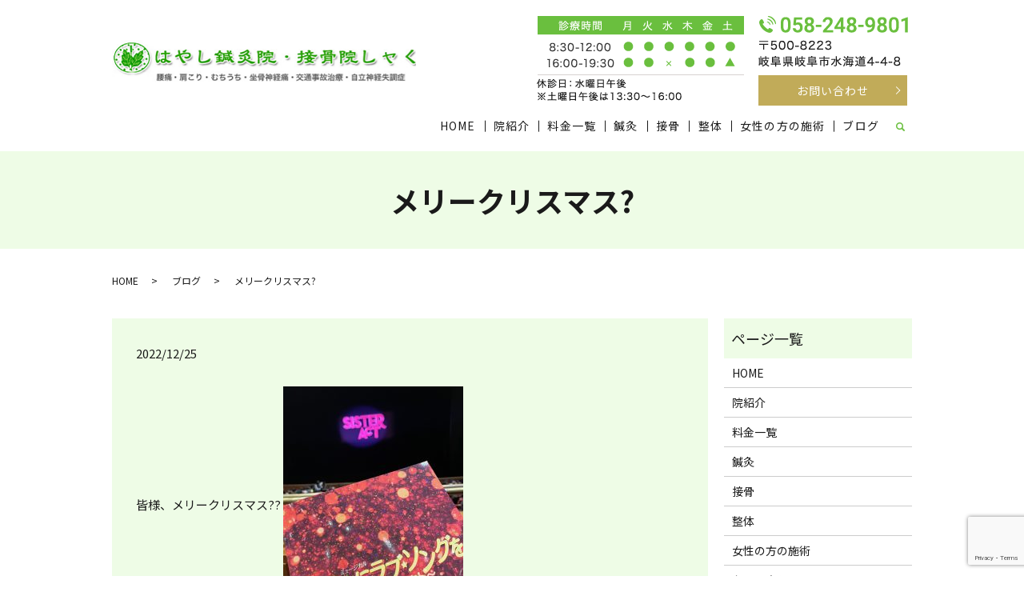

--- FILE ---
content_type: text/html; charset=UTF-8
request_url: https://www.syaku89.com/blog/310
body_size: 5059
content:
  <!DOCTYPE HTML>
<html lang="ja">
<head prefix="og: http://ogp.me/ns# fb: http://ogp.me/ns/fb# article: http://ogp.me/ns/article#">
  <meta charset="utf-8">
  <meta http-equiv="X-UA-Compatible" content="IE=edge,chrome=1">
  <meta name="viewport" content="width=device-width, initial-scale=1">
<meta name="format-detection" content="telephone=no">
  <title>メリークリスマス?｜はやし鍼灸院・接骨院しャくにその痛み、お任せください！</title>
  <meta name='robots' content='max-image-preview:large' />

<!-- All in One SEO Pack 3.3.3 によって Michael Torbert の Semper Fi Web Designob_start_detected [-1,-1] -->
<meta name="description"  content="皆様、メリークリスマス?? 今日は妻とミュージカルを観てきました。 「天使にラブソングを」森公美子さん、大澄賢也さんをはじめ沢山の出演者さん最高でした♪♪♪ありがとうございました。元気をもらいました。" />

<script type="application/ld+json" class="aioseop-schema">{"@context":"https://schema.org","@graph":[{"@type":"Organization","@id":"https://www.syaku89.com/#organization","url":"https://www.syaku89.com/","name":"\u306f\u3084\u3057\u937c\u7078\u9662\u30fb\u63a5\u9aa8\u9662\u3057\u30e3\u304f","sameAs":[]},{"@type":"WebSite","@id":"https://www.syaku89.com/#website","url":"https://www.syaku89.com/","name":"\u306f\u3084\u3057\u937c\u7078\u9662\u30fb\u63a5\u9aa8\u9662\u3057\u30e3\u304f","publisher":{"@id":"https://www.syaku89.com/#organization"}},{"@type":"WebPage","@id":"https://www.syaku89.com/blog/310#webpage","url":"https://www.syaku89.com/blog/310","inLanguage":"ja","name":"\u30e1\u30ea\u30fc\u30af\u30ea\u30b9\u30de\u30b9?","isPartOf":{"@id":"https://www.syaku89.com/#website"},"datePublished":"2022-12-25T13:13:36+09:00","dateModified":"2022-12-25T13:13:36+09:00"},{"@type":"Article","@id":"https://www.syaku89.com/blog/310#article","isPartOf":{"@id":"https://www.syaku89.com/blog/310#webpage"},"author":{"@id":"https://www.syaku89.com/author/authorname#author"},"headline":"\u30e1\u30ea\u30fc\u30af\u30ea\u30b9\u30de\u30b9?","datePublished":"2022-12-25T13:13:36+09:00","dateModified":"2022-12-25T13:13:36+09:00","commentCount":0,"mainEntityOfPage":{"@id":"https://www.syaku89.com/blog/310#webpage"},"publisher":{"@id":"https://www.syaku89.com/#organization"},"articleSection":"\u30d6\u30ed\u30b0"},{"@type":"Person","@id":"https://www.syaku89.com/author/authorname#author","name":"S10307255000001","sameAs":[],"image":{"@type":"ImageObject","@id":"https://www.syaku89.com/#personlogo","url":"https://secure.gravatar.com/avatar/b1ea999133c8991e74609833400d8302?s=96&d=mm&r=g","width":96,"height":96,"caption":"S10307255000001"}}]}</script>
<link rel="canonical" href="https://www.syaku89.com/blog/310" />
<meta property="og:type" content="article" />
<meta property="og:title" content="メリークリスマス?｜はやし鍼灸院・接骨院しャくにその痛み、お任せください！" />
<meta property="og:description" content="皆様、メリークリスマス?? 今日は妻とミュージカルを観てきました。 「天使にラブソングを」森公美子さん、大澄賢也さんをはじめ沢山の出演者さん最高でした♪♪♪ありがとうございました。元気をもらいました。" />
<meta property="og:url" content="https://www.syaku89.com/blog/310" />
<meta property="og:image" content="https://www.syaku89.com/wp-content/uploads/logo_ogp.jpg" />
<meta property="article:published_time" content="2022-12-25T13:13:36Z" />
<meta property="article:modified_time" content="2022-12-25T13:13:36Z" />
<meta property="og:image:secure_url" content="https://www.syaku89.com/wp-content/uploads/logo_ogp.jpg" />
<meta name="twitter:card" content="summary" />
<meta name="twitter:title" content="メリークリスマス?｜はやし鍼灸院・接骨院しャくにその痛み、お任せください！" />
<meta name="twitter:description" content="皆様、メリークリスマス?? 今日は妻とミュージカルを観てきました。 「天使にラブソングを」森公美子さん、大澄賢也さんをはじめ沢山の出演者さん最高でした♪♪♪ありがとうございました。元気をもらいました。" />
<meta name="twitter:image" content="https://www.syaku89.com/wp-content/uploads/logo_ogp.jpg" />
<!-- All in One SEO Pack -->
<link rel='dns-prefetch' href='//www.google.com' />
<link rel='dns-prefetch' href='//s.w.org' />
<link rel="alternate" type="application/rss+xml" title="はやし鍼灸院・接骨院しャく &raquo; メリークリスマス? のコメントのフィード" href="https://www.syaku89.com/blog/310/feed" />
<link rel='stylesheet' id='wp-block-library-css'  href='https://www.syaku89.com/wp-includes/css/dist/block-library/style.min.css?ver=5.8.12' type='text/css' media='all' />
<link rel='stylesheet' id='contact-form-7-css'  href='https://www.syaku89.com/wp-content/plugins/contact-form-7/includes/css/styles.css?ver=5.5.1' type='text/css' media='all' />
<script type='text/javascript' src='https://www.syaku89.com/wp-content/themes/syaku8901.com_theme/assets/js/vendor/jquery.min.js?ver=5.8.12' id='jquery-js'></script>
<link rel='shortlink' href='https://www.syaku89.com/?p=310' />
<style>.gallery .gallery-item img { width: auto; height: auto; }</style>  <link href="https://fonts.googleapis.com/css?family=Noto+Sans+JP:400,700&amp;subset=japanese" rel="stylesheet" />
  <link href="https://www.syaku89.com/wp-content/themes/syaku8901.com_theme/assets/css/main.css?1769174097" rel="stylesheet" >
<link href="https://fonts.googleapis.com/icon?family=Material+Icons" rel="stylesheet">
  <script src="https://www.syaku89.com/wp-content/themes/syaku8901.com_theme/assets/js/vendor/respond.min.js"></script>
  <script type="application/ld+json">
  {
    "@context": "http://schema.org",
    "@type": "BreadcrumbList",
    "itemListElement":
    [
      {
      "@type": "ListItem",
      "position": 1,
      "item":
      {
        "@id": "https://www.syaku89.com/",
        "name": "はやし鍼灸院・接骨院しャく"
      }
    },
{
      "@type": "ListItem",
      "position": 2,
      "item":
      {
        "@id": "https://www.syaku89.com/category/blog/",
        "name": "ブログ"
      }
    },
{
      "@type": "ListItem",
      "position": 3,
      "item":
      {
        "@id": "https://www.syaku89.com/blog/310/",
        "name": "メリークリスマス?"
      }
    }    ]
  }
  </script>


  <script type="application/ld+json">
  {
    "@context": "http://schema.org/",
    "@type": "Hospital",
    "name": "はやし鍼灸院・接骨院しャく",
    "address": "〒500-8223 岐阜県岐阜市水海道4-4-8",
    "telephone": "058-248-9801",
    "faxNumber": "",
    "url": "https://www.syaku89.com",
    "email": "info@syaku89.com",
    "image": "https://www.syaku89.com/wp-content/uploads/logo_ogp.jpg",
    "logo": "https://www.syaku89.com/wp-content/uploads/logo_org.png"
  }
  </script>
</head>
<body class="scrollTop">

  <div id="fb-root"></div>
  <script>(function(d, s, id) {
    var js, fjs = d.getElementsByTagName(s)[0];
    if (d.getElementById(id)) return;
    js = d.createElement(s); js.id = id;
    js.src = 'https://connect.facebook.net/ja_JP/sdk.js#xfbml=1&version=v2.12';
    fjs.parentNode.insertBefore(js, fjs);
  }(document, 'script', 'facebook-jssdk'));</script>

  <header>
    <div class="primary_header">
      <div class="container">
        <div class="row">
                    <div class="title">
                          <a href="https://www.syaku89.com/">
                <img src="/wp-content/uploads/logo.svg" alt="はやし鍼灸院・接骨院しャく"/>
              </a>
                      </div>
          <nav class="global_nav"><ul><li><a href="https://www.syaku89.com/">HOME</a></li>
<li><a href="https://www.syaku89.com/shop_info">院紹介</a></li>
<li><a href="https://www.syaku89.com/price">料金一覧</a></li>
<li><a href="https://www.syaku89.com/acupuncture">鍼灸</a></li>
<li><a href="https://www.syaku89.com/coaptation">接骨</a></li>
<li><a href="https://www.syaku89.com/bodywork">整体</a></li>
<li><a href="https://www.syaku89.com/woman">女性の方の施術</a></li>
<li><a href="https://www.syaku89.com/category/blog">ブログ</a></li>
<li class="sp-only02"><a href="https://www.syaku89.com/contact">お問い合わせ</a></li>

                <li class="gnav_search">
                  <a href="#">search</a>
  <div class="epress_search">
    <form method="get" action="https://www.syaku89.com/">
      <input type="text" placeholder="" class="text" name="s" autocomplete="off" value="">
      <input type="submit" value="Search" class="submit">
    </form>
  </div>
  </li>
              </ul>
              <div class="menu_icon">
                <a href="#menu"><span>メニュー開閉</span></a>
              </div></nav>            <div class="hdr_info_wrap">
              <div class="hdr_info">
                <p><img src="/wp-content/uploads/hedder_time.png" alt="〒500-8223 岐阜県岐阜市水海道4-4-8"></p>
                <p><img src="/wp-content/uploads/hedder_tel.png" alt="058-248-9801" class="mb10"><br><a href="/contact" class="button add_arrow">お問い合わせ</a></p>
              </div>
            </div>

        </div>
      </div>
    </div>
  </header>

  <main>
              <h1 class="wow" style="">
      メリークリスマス?            </h1>

    
    <div class="bread_wrap">
      <div class="container gutters">
        <div class="row bread">
              <ul class="col span_12">
              <li><a href="https://www.syaku89.com">HOME</a></li>
                      <li><a href="https://www.syaku89.com/category/blog">ブログ</a></li>
                      <li>メリークリスマス?</li>
                  </ul>
          </div>
      </div>
    </div>
    <section>
      <div class="container gutters">
        <div class="row">
                    <div class="col span_9 column_main">
                  <article class="row article_detail">
      <div class="article_date">
        <p>2022/12/25</p>
      </div>
      <div class="row">
        <div class="col span_12">
          皆様、メリークリスマス??
<img src="/wp-content/uploads/E7E68CDC-7B3B-40BA-9A0B-22F63392D5F7-225x300.jpeg" alt=""  />
<img src="/wp-content/uploads/380E1735-2925-489E-BAB5-6C6931EA71AB-300x225.jpeg" alt=""  />

　　今日は妻とミュージカルを観てきました。
「天使にラブソングを」森公美子さん、大澄賢也さんをはじめ沢山の出演者さん最高でした♪♪♪ありがとうございました。元気をもらいました。        </div>
      </div>

          </article>

    <div class='epress_pager'>
      <div class="epress_pager_prev">
        <a href="https://www.syaku89.com/blog/289" rel="prev">感謝です。</a>      </div>
      <div class="epress_pager_next">
        <a href="https://www.syaku89.com/blog/320" rel="next">ありがとうございました。</a>      </div>
    </div>
                </div>
          <div class="col span_3 column_sub">
            <div class="sidebar">
  <div class="widget_wrap"><p class="widget_header">ページ一覧</p>
			<ul>
				<li class="page_item page-item-11"><a href="https://www.syaku89.com/">HOME</a></li>
<li class="page_item page-item-116"><a href="https://www.syaku89.com/shop_info">院紹介</a></li>
<li class="page_item page-item-114"><a href="https://www.syaku89.com/price">料金一覧</a></li>
<li class="page_item page-item-107"><a href="https://www.syaku89.com/acupuncture">鍼灸</a></li>
<li class="page_item page-item-111"><a href="https://www.syaku89.com/coaptation">接骨</a></li>
<li class="page_item page-item-109"><a href="https://www.syaku89.com/bodywork">整体</a></li>
<li class="page_item page-item-118"><a href="https://www.syaku89.com/woman">女性の方の施術</a></li>
<li class="page_item page-item-9"><a href="https://www.syaku89.com/contact">お問い合わせ</a></li>
<li class="page_item page-item-12"><a href="https://www.syaku89.com/policy">プライバシーポリシー</a></li>
<li class="page_item page-item-13"><a href="https://www.syaku89.com/sitemap">サイトマップ</a></li>
			</ul>

			</div><div class="widget_wrap"><p class="widget_header">カテゴリー</p>
			<ul>
					<li class="cat-item cat-item-2"><a href="https://www.syaku89.com/category/news">お知らせ</a>
</li>
	<li class="cat-item cat-item-3"><a href="https://www.syaku89.com/category/blog" title="岐阜市にある、はやし鍼灸院・接骨院しャくのブログです。院長の日常をアップしています。当院は表面的な施術だけではなく、根本的に悪い部分へアプローチいたします。是非ご相談ください。">ブログ</a>
</li>
			</ul>

			</div>
		<div class="widget_wrap">
		<p class="widget_header">最近の投稿</p>
		<ul>
											<li>
					<a href="https://www.syaku89.com/news/406">年末年始休業のお知らせ</a>
									</li>
											<li>
					<a href="https://www.syaku89.com/news/382">お盆休みのお知らせ</a>
									</li>
											<li>
					<a href="https://www.syaku89.com/news/380">臨時休業のお知らせ</a>
									</li>
											<li>
					<a href="https://www.syaku89.com/news/378">ゴールデンウィーク休院のお知らせ</a>
									</li>
											<li>
					<a href="https://www.syaku89.com/news/375">休院のお知らせ</a>
									</li>
					</ul>

		</div>1</div>
<div>
<style>
.share_button {
  letter-spacing: -.40em;
  padding-top: 30px;
  margin-bottom: 7%;
  list-style: none;
}
.share_button > * {
  letter-spacing: normal;
  vertical-align: bottom;
  margin: 10px 0;
  line-height: 0;
}
.column_sub .share_button {
  margin-top: 0;
  padding-top: 0;
}
</style>
  <ul class="container share_button">
    <li>
      <!-- Facebook -->
      <div class="fb-share-button" data-href="https://www.syaku89.com/blog/310" data-layout="button" data-size="small" data-mobile-iframe="false"><a class="fb-xfbml-parse-ignore" target="_blank" href="https://www.facebook.com/sharer/sharer.php?u=http%3A%2F%2Fwww.%2F&amp;src=sdkpreparse">シェア</a></div>
    </li>
    <li>
      <!-- Twitter -->
      <a href="https://twitter.com/share" class="twitter-share-button" data-lang="ja">ツイート</a>
      <script>!function(d,s,id){var js,fjs=d.getElementsByTagName(s)[0],p=/^http:/.test(d.location)?'http':'https';if(!d.getElementById(id)){js=d.createElement(s);js.id=id;js.src=p+'://platform.twitter.com/widgets.js';fjs.parentNode.insertBefore(js,fjs);}}(document,'script','twitter-wjs');</script>
    </li>
    <li>
      <!-- LINE -->
      <div class="line-it-button" data-lang="ja" data-type="share-a" data-url="https://www.syaku89.com/blog/310" style="display: none;"></div>
      <script src="https://d.line-scdn.net/r/web/social-plugin/js/thirdparty/loader.min.js" async="async" defer="defer"></script>
    </li>
  </ul>
</div>
          </div>
                  </div>
      </div>
    </section>

  </main>
<footer>    <div class="footer_nav_wrap">
      <div class="container">
        <div class="row">
        <nav class="col span_12 pc-only"><ul><li><a href="https://www.syaku89.com/policy">プライバシーポリシー</a></li>
<li><a href="https://www.syaku89.com/sitemap">サイトマップ</a></li>
</ul></nav>        </div>
      </div>
    </div>
    <div class="footer_copyright_wrap">
      <div class="container">
        <div class="row">
          <div class="col span_12">
            <p>Copyright &copy; はやし鍼灸院・接骨院しャく All Rights Reserved.<br>
              【掲載の記事・写真・イラストなどの無断複写・転載を禁じます】</p>
          </div>
        </div>
      </div>
    </div>
    <p class="pagetop"><a href="#top"></a></p>
  </footer>

  <script src="https://www.syaku89.com/wp-content/themes/syaku8901.com_theme/assets/js/vendor/bundle.js"></script>
  <script src="https://www.syaku89.com/wp-content/themes/syaku8901.com_theme/assets/js/main.js?"></script>

  <script type='text/javascript' src='https://www.syaku89.com/wp-includes/js/dist/vendor/regenerator-runtime.min.js?ver=0.13.7' id='regenerator-runtime-js'></script>
<script type='text/javascript' src='https://www.syaku89.com/wp-includes/js/dist/vendor/wp-polyfill.min.js?ver=3.15.0' id='wp-polyfill-js'></script>
<script type='text/javascript' id='contact-form-7-js-extra'>
/* <![CDATA[ */
var wpcf7 = {"api":{"root":"https:\/\/www.syaku89.com\/wp-json\/","namespace":"contact-form-7\/v1"}};
/* ]]> */
</script>
<script type='text/javascript' src='https://www.syaku89.com/wp-content/plugins/contact-form-7/includes/js/index.js?ver=5.5.1' id='contact-form-7-js'></script>
<script type='text/javascript' src='https://www.google.com/recaptcha/api.js?render=6LfAC-oiAAAAAPz3pIogKHkcNHatqfpjWmNSi2l6&#038;ver=3.0' id='google-recaptcha-js'></script>
<script type='text/javascript' id='wpcf7-recaptcha-js-extra'>
/* <![CDATA[ */
var wpcf7_recaptcha = {"sitekey":"6LfAC-oiAAAAAPz3pIogKHkcNHatqfpjWmNSi2l6","actions":{"homepage":"homepage","contactform":"contactform"}};
/* ]]> */
</script>
<script type='text/javascript' src='https://www.syaku89.com/wp-content/plugins/contact-form-7/modules/recaptcha/index.js?ver=5.5.1' id='wpcf7-recaptcha-js'></script>
</body>
</html><!-- WP Fastest Cache file was created in 0.079041957855225 seconds, on 23-01-26 22:14:57 --><!-- need to refresh to see cached version -->

--- FILE ---
content_type: text/html; charset=utf-8
request_url: https://www.google.com/recaptcha/api2/anchor?ar=1&k=6LfAC-oiAAAAAPz3pIogKHkcNHatqfpjWmNSi2l6&co=aHR0cHM6Ly93d3cuc3lha3U4OS5jb206NDQz&hl=en&v=PoyoqOPhxBO7pBk68S4YbpHZ&size=invisible&anchor-ms=20000&execute-ms=30000&cb=ms83mn2uxzmq
body_size: 48473
content:
<!DOCTYPE HTML><html dir="ltr" lang="en"><head><meta http-equiv="Content-Type" content="text/html; charset=UTF-8">
<meta http-equiv="X-UA-Compatible" content="IE=edge">
<title>reCAPTCHA</title>
<style type="text/css">
/* cyrillic-ext */
@font-face {
  font-family: 'Roboto';
  font-style: normal;
  font-weight: 400;
  font-stretch: 100%;
  src: url(//fonts.gstatic.com/s/roboto/v48/KFO7CnqEu92Fr1ME7kSn66aGLdTylUAMa3GUBHMdazTgWw.woff2) format('woff2');
  unicode-range: U+0460-052F, U+1C80-1C8A, U+20B4, U+2DE0-2DFF, U+A640-A69F, U+FE2E-FE2F;
}
/* cyrillic */
@font-face {
  font-family: 'Roboto';
  font-style: normal;
  font-weight: 400;
  font-stretch: 100%;
  src: url(//fonts.gstatic.com/s/roboto/v48/KFO7CnqEu92Fr1ME7kSn66aGLdTylUAMa3iUBHMdazTgWw.woff2) format('woff2');
  unicode-range: U+0301, U+0400-045F, U+0490-0491, U+04B0-04B1, U+2116;
}
/* greek-ext */
@font-face {
  font-family: 'Roboto';
  font-style: normal;
  font-weight: 400;
  font-stretch: 100%;
  src: url(//fonts.gstatic.com/s/roboto/v48/KFO7CnqEu92Fr1ME7kSn66aGLdTylUAMa3CUBHMdazTgWw.woff2) format('woff2');
  unicode-range: U+1F00-1FFF;
}
/* greek */
@font-face {
  font-family: 'Roboto';
  font-style: normal;
  font-weight: 400;
  font-stretch: 100%;
  src: url(//fonts.gstatic.com/s/roboto/v48/KFO7CnqEu92Fr1ME7kSn66aGLdTylUAMa3-UBHMdazTgWw.woff2) format('woff2');
  unicode-range: U+0370-0377, U+037A-037F, U+0384-038A, U+038C, U+038E-03A1, U+03A3-03FF;
}
/* math */
@font-face {
  font-family: 'Roboto';
  font-style: normal;
  font-weight: 400;
  font-stretch: 100%;
  src: url(//fonts.gstatic.com/s/roboto/v48/KFO7CnqEu92Fr1ME7kSn66aGLdTylUAMawCUBHMdazTgWw.woff2) format('woff2');
  unicode-range: U+0302-0303, U+0305, U+0307-0308, U+0310, U+0312, U+0315, U+031A, U+0326-0327, U+032C, U+032F-0330, U+0332-0333, U+0338, U+033A, U+0346, U+034D, U+0391-03A1, U+03A3-03A9, U+03B1-03C9, U+03D1, U+03D5-03D6, U+03F0-03F1, U+03F4-03F5, U+2016-2017, U+2034-2038, U+203C, U+2040, U+2043, U+2047, U+2050, U+2057, U+205F, U+2070-2071, U+2074-208E, U+2090-209C, U+20D0-20DC, U+20E1, U+20E5-20EF, U+2100-2112, U+2114-2115, U+2117-2121, U+2123-214F, U+2190, U+2192, U+2194-21AE, U+21B0-21E5, U+21F1-21F2, U+21F4-2211, U+2213-2214, U+2216-22FF, U+2308-230B, U+2310, U+2319, U+231C-2321, U+2336-237A, U+237C, U+2395, U+239B-23B7, U+23D0, U+23DC-23E1, U+2474-2475, U+25AF, U+25B3, U+25B7, U+25BD, U+25C1, U+25CA, U+25CC, U+25FB, U+266D-266F, U+27C0-27FF, U+2900-2AFF, U+2B0E-2B11, U+2B30-2B4C, U+2BFE, U+3030, U+FF5B, U+FF5D, U+1D400-1D7FF, U+1EE00-1EEFF;
}
/* symbols */
@font-face {
  font-family: 'Roboto';
  font-style: normal;
  font-weight: 400;
  font-stretch: 100%;
  src: url(//fonts.gstatic.com/s/roboto/v48/KFO7CnqEu92Fr1ME7kSn66aGLdTylUAMaxKUBHMdazTgWw.woff2) format('woff2');
  unicode-range: U+0001-000C, U+000E-001F, U+007F-009F, U+20DD-20E0, U+20E2-20E4, U+2150-218F, U+2190, U+2192, U+2194-2199, U+21AF, U+21E6-21F0, U+21F3, U+2218-2219, U+2299, U+22C4-22C6, U+2300-243F, U+2440-244A, U+2460-24FF, U+25A0-27BF, U+2800-28FF, U+2921-2922, U+2981, U+29BF, U+29EB, U+2B00-2BFF, U+4DC0-4DFF, U+FFF9-FFFB, U+10140-1018E, U+10190-1019C, U+101A0, U+101D0-101FD, U+102E0-102FB, U+10E60-10E7E, U+1D2C0-1D2D3, U+1D2E0-1D37F, U+1F000-1F0FF, U+1F100-1F1AD, U+1F1E6-1F1FF, U+1F30D-1F30F, U+1F315, U+1F31C, U+1F31E, U+1F320-1F32C, U+1F336, U+1F378, U+1F37D, U+1F382, U+1F393-1F39F, U+1F3A7-1F3A8, U+1F3AC-1F3AF, U+1F3C2, U+1F3C4-1F3C6, U+1F3CA-1F3CE, U+1F3D4-1F3E0, U+1F3ED, U+1F3F1-1F3F3, U+1F3F5-1F3F7, U+1F408, U+1F415, U+1F41F, U+1F426, U+1F43F, U+1F441-1F442, U+1F444, U+1F446-1F449, U+1F44C-1F44E, U+1F453, U+1F46A, U+1F47D, U+1F4A3, U+1F4B0, U+1F4B3, U+1F4B9, U+1F4BB, U+1F4BF, U+1F4C8-1F4CB, U+1F4D6, U+1F4DA, U+1F4DF, U+1F4E3-1F4E6, U+1F4EA-1F4ED, U+1F4F7, U+1F4F9-1F4FB, U+1F4FD-1F4FE, U+1F503, U+1F507-1F50B, U+1F50D, U+1F512-1F513, U+1F53E-1F54A, U+1F54F-1F5FA, U+1F610, U+1F650-1F67F, U+1F687, U+1F68D, U+1F691, U+1F694, U+1F698, U+1F6AD, U+1F6B2, U+1F6B9-1F6BA, U+1F6BC, U+1F6C6-1F6CF, U+1F6D3-1F6D7, U+1F6E0-1F6EA, U+1F6F0-1F6F3, U+1F6F7-1F6FC, U+1F700-1F7FF, U+1F800-1F80B, U+1F810-1F847, U+1F850-1F859, U+1F860-1F887, U+1F890-1F8AD, U+1F8B0-1F8BB, U+1F8C0-1F8C1, U+1F900-1F90B, U+1F93B, U+1F946, U+1F984, U+1F996, U+1F9E9, U+1FA00-1FA6F, U+1FA70-1FA7C, U+1FA80-1FA89, U+1FA8F-1FAC6, U+1FACE-1FADC, U+1FADF-1FAE9, U+1FAF0-1FAF8, U+1FB00-1FBFF;
}
/* vietnamese */
@font-face {
  font-family: 'Roboto';
  font-style: normal;
  font-weight: 400;
  font-stretch: 100%;
  src: url(//fonts.gstatic.com/s/roboto/v48/KFO7CnqEu92Fr1ME7kSn66aGLdTylUAMa3OUBHMdazTgWw.woff2) format('woff2');
  unicode-range: U+0102-0103, U+0110-0111, U+0128-0129, U+0168-0169, U+01A0-01A1, U+01AF-01B0, U+0300-0301, U+0303-0304, U+0308-0309, U+0323, U+0329, U+1EA0-1EF9, U+20AB;
}
/* latin-ext */
@font-face {
  font-family: 'Roboto';
  font-style: normal;
  font-weight: 400;
  font-stretch: 100%;
  src: url(//fonts.gstatic.com/s/roboto/v48/KFO7CnqEu92Fr1ME7kSn66aGLdTylUAMa3KUBHMdazTgWw.woff2) format('woff2');
  unicode-range: U+0100-02BA, U+02BD-02C5, U+02C7-02CC, U+02CE-02D7, U+02DD-02FF, U+0304, U+0308, U+0329, U+1D00-1DBF, U+1E00-1E9F, U+1EF2-1EFF, U+2020, U+20A0-20AB, U+20AD-20C0, U+2113, U+2C60-2C7F, U+A720-A7FF;
}
/* latin */
@font-face {
  font-family: 'Roboto';
  font-style: normal;
  font-weight: 400;
  font-stretch: 100%;
  src: url(//fonts.gstatic.com/s/roboto/v48/KFO7CnqEu92Fr1ME7kSn66aGLdTylUAMa3yUBHMdazQ.woff2) format('woff2');
  unicode-range: U+0000-00FF, U+0131, U+0152-0153, U+02BB-02BC, U+02C6, U+02DA, U+02DC, U+0304, U+0308, U+0329, U+2000-206F, U+20AC, U+2122, U+2191, U+2193, U+2212, U+2215, U+FEFF, U+FFFD;
}
/* cyrillic-ext */
@font-face {
  font-family: 'Roboto';
  font-style: normal;
  font-weight: 500;
  font-stretch: 100%;
  src: url(//fonts.gstatic.com/s/roboto/v48/KFO7CnqEu92Fr1ME7kSn66aGLdTylUAMa3GUBHMdazTgWw.woff2) format('woff2');
  unicode-range: U+0460-052F, U+1C80-1C8A, U+20B4, U+2DE0-2DFF, U+A640-A69F, U+FE2E-FE2F;
}
/* cyrillic */
@font-face {
  font-family: 'Roboto';
  font-style: normal;
  font-weight: 500;
  font-stretch: 100%;
  src: url(//fonts.gstatic.com/s/roboto/v48/KFO7CnqEu92Fr1ME7kSn66aGLdTylUAMa3iUBHMdazTgWw.woff2) format('woff2');
  unicode-range: U+0301, U+0400-045F, U+0490-0491, U+04B0-04B1, U+2116;
}
/* greek-ext */
@font-face {
  font-family: 'Roboto';
  font-style: normal;
  font-weight: 500;
  font-stretch: 100%;
  src: url(//fonts.gstatic.com/s/roboto/v48/KFO7CnqEu92Fr1ME7kSn66aGLdTylUAMa3CUBHMdazTgWw.woff2) format('woff2');
  unicode-range: U+1F00-1FFF;
}
/* greek */
@font-face {
  font-family: 'Roboto';
  font-style: normal;
  font-weight: 500;
  font-stretch: 100%;
  src: url(//fonts.gstatic.com/s/roboto/v48/KFO7CnqEu92Fr1ME7kSn66aGLdTylUAMa3-UBHMdazTgWw.woff2) format('woff2');
  unicode-range: U+0370-0377, U+037A-037F, U+0384-038A, U+038C, U+038E-03A1, U+03A3-03FF;
}
/* math */
@font-face {
  font-family: 'Roboto';
  font-style: normal;
  font-weight: 500;
  font-stretch: 100%;
  src: url(//fonts.gstatic.com/s/roboto/v48/KFO7CnqEu92Fr1ME7kSn66aGLdTylUAMawCUBHMdazTgWw.woff2) format('woff2');
  unicode-range: U+0302-0303, U+0305, U+0307-0308, U+0310, U+0312, U+0315, U+031A, U+0326-0327, U+032C, U+032F-0330, U+0332-0333, U+0338, U+033A, U+0346, U+034D, U+0391-03A1, U+03A3-03A9, U+03B1-03C9, U+03D1, U+03D5-03D6, U+03F0-03F1, U+03F4-03F5, U+2016-2017, U+2034-2038, U+203C, U+2040, U+2043, U+2047, U+2050, U+2057, U+205F, U+2070-2071, U+2074-208E, U+2090-209C, U+20D0-20DC, U+20E1, U+20E5-20EF, U+2100-2112, U+2114-2115, U+2117-2121, U+2123-214F, U+2190, U+2192, U+2194-21AE, U+21B0-21E5, U+21F1-21F2, U+21F4-2211, U+2213-2214, U+2216-22FF, U+2308-230B, U+2310, U+2319, U+231C-2321, U+2336-237A, U+237C, U+2395, U+239B-23B7, U+23D0, U+23DC-23E1, U+2474-2475, U+25AF, U+25B3, U+25B7, U+25BD, U+25C1, U+25CA, U+25CC, U+25FB, U+266D-266F, U+27C0-27FF, U+2900-2AFF, U+2B0E-2B11, U+2B30-2B4C, U+2BFE, U+3030, U+FF5B, U+FF5D, U+1D400-1D7FF, U+1EE00-1EEFF;
}
/* symbols */
@font-face {
  font-family: 'Roboto';
  font-style: normal;
  font-weight: 500;
  font-stretch: 100%;
  src: url(//fonts.gstatic.com/s/roboto/v48/KFO7CnqEu92Fr1ME7kSn66aGLdTylUAMaxKUBHMdazTgWw.woff2) format('woff2');
  unicode-range: U+0001-000C, U+000E-001F, U+007F-009F, U+20DD-20E0, U+20E2-20E4, U+2150-218F, U+2190, U+2192, U+2194-2199, U+21AF, U+21E6-21F0, U+21F3, U+2218-2219, U+2299, U+22C4-22C6, U+2300-243F, U+2440-244A, U+2460-24FF, U+25A0-27BF, U+2800-28FF, U+2921-2922, U+2981, U+29BF, U+29EB, U+2B00-2BFF, U+4DC0-4DFF, U+FFF9-FFFB, U+10140-1018E, U+10190-1019C, U+101A0, U+101D0-101FD, U+102E0-102FB, U+10E60-10E7E, U+1D2C0-1D2D3, U+1D2E0-1D37F, U+1F000-1F0FF, U+1F100-1F1AD, U+1F1E6-1F1FF, U+1F30D-1F30F, U+1F315, U+1F31C, U+1F31E, U+1F320-1F32C, U+1F336, U+1F378, U+1F37D, U+1F382, U+1F393-1F39F, U+1F3A7-1F3A8, U+1F3AC-1F3AF, U+1F3C2, U+1F3C4-1F3C6, U+1F3CA-1F3CE, U+1F3D4-1F3E0, U+1F3ED, U+1F3F1-1F3F3, U+1F3F5-1F3F7, U+1F408, U+1F415, U+1F41F, U+1F426, U+1F43F, U+1F441-1F442, U+1F444, U+1F446-1F449, U+1F44C-1F44E, U+1F453, U+1F46A, U+1F47D, U+1F4A3, U+1F4B0, U+1F4B3, U+1F4B9, U+1F4BB, U+1F4BF, U+1F4C8-1F4CB, U+1F4D6, U+1F4DA, U+1F4DF, U+1F4E3-1F4E6, U+1F4EA-1F4ED, U+1F4F7, U+1F4F9-1F4FB, U+1F4FD-1F4FE, U+1F503, U+1F507-1F50B, U+1F50D, U+1F512-1F513, U+1F53E-1F54A, U+1F54F-1F5FA, U+1F610, U+1F650-1F67F, U+1F687, U+1F68D, U+1F691, U+1F694, U+1F698, U+1F6AD, U+1F6B2, U+1F6B9-1F6BA, U+1F6BC, U+1F6C6-1F6CF, U+1F6D3-1F6D7, U+1F6E0-1F6EA, U+1F6F0-1F6F3, U+1F6F7-1F6FC, U+1F700-1F7FF, U+1F800-1F80B, U+1F810-1F847, U+1F850-1F859, U+1F860-1F887, U+1F890-1F8AD, U+1F8B0-1F8BB, U+1F8C0-1F8C1, U+1F900-1F90B, U+1F93B, U+1F946, U+1F984, U+1F996, U+1F9E9, U+1FA00-1FA6F, U+1FA70-1FA7C, U+1FA80-1FA89, U+1FA8F-1FAC6, U+1FACE-1FADC, U+1FADF-1FAE9, U+1FAF0-1FAF8, U+1FB00-1FBFF;
}
/* vietnamese */
@font-face {
  font-family: 'Roboto';
  font-style: normal;
  font-weight: 500;
  font-stretch: 100%;
  src: url(//fonts.gstatic.com/s/roboto/v48/KFO7CnqEu92Fr1ME7kSn66aGLdTylUAMa3OUBHMdazTgWw.woff2) format('woff2');
  unicode-range: U+0102-0103, U+0110-0111, U+0128-0129, U+0168-0169, U+01A0-01A1, U+01AF-01B0, U+0300-0301, U+0303-0304, U+0308-0309, U+0323, U+0329, U+1EA0-1EF9, U+20AB;
}
/* latin-ext */
@font-face {
  font-family: 'Roboto';
  font-style: normal;
  font-weight: 500;
  font-stretch: 100%;
  src: url(//fonts.gstatic.com/s/roboto/v48/KFO7CnqEu92Fr1ME7kSn66aGLdTylUAMa3KUBHMdazTgWw.woff2) format('woff2');
  unicode-range: U+0100-02BA, U+02BD-02C5, U+02C7-02CC, U+02CE-02D7, U+02DD-02FF, U+0304, U+0308, U+0329, U+1D00-1DBF, U+1E00-1E9F, U+1EF2-1EFF, U+2020, U+20A0-20AB, U+20AD-20C0, U+2113, U+2C60-2C7F, U+A720-A7FF;
}
/* latin */
@font-face {
  font-family: 'Roboto';
  font-style: normal;
  font-weight: 500;
  font-stretch: 100%;
  src: url(//fonts.gstatic.com/s/roboto/v48/KFO7CnqEu92Fr1ME7kSn66aGLdTylUAMa3yUBHMdazQ.woff2) format('woff2');
  unicode-range: U+0000-00FF, U+0131, U+0152-0153, U+02BB-02BC, U+02C6, U+02DA, U+02DC, U+0304, U+0308, U+0329, U+2000-206F, U+20AC, U+2122, U+2191, U+2193, U+2212, U+2215, U+FEFF, U+FFFD;
}
/* cyrillic-ext */
@font-face {
  font-family: 'Roboto';
  font-style: normal;
  font-weight: 900;
  font-stretch: 100%;
  src: url(//fonts.gstatic.com/s/roboto/v48/KFO7CnqEu92Fr1ME7kSn66aGLdTylUAMa3GUBHMdazTgWw.woff2) format('woff2');
  unicode-range: U+0460-052F, U+1C80-1C8A, U+20B4, U+2DE0-2DFF, U+A640-A69F, U+FE2E-FE2F;
}
/* cyrillic */
@font-face {
  font-family: 'Roboto';
  font-style: normal;
  font-weight: 900;
  font-stretch: 100%;
  src: url(//fonts.gstatic.com/s/roboto/v48/KFO7CnqEu92Fr1ME7kSn66aGLdTylUAMa3iUBHMdazTgWw.woff2) format('woff2');
  unicode-range: U+0301, U+0400-045F, U+0490-0491, U+04B0-04B1, U+2116;
}
/* greek-ext */
@font-face {
  font-family: 'Roboto';
  font-style: normal;
  font-weight: 900;
  font-stretch: 100%;
  src: url(//fonts.gstatic.com/s/roboto/v48/KFO7CnqEu92Fr1ME7kSn66aGLdTylUAMa3CUBHMdazTgWw.woff2) format('woff2');
  unicode-range: U+1F00-1FFF;
}
/* greek */
@font-face {
  font-family: 'Roboto';
  font-style: normal;
  font-weight: 900;
  font-stretch: 100%;
  src: url(//fonts.gstatic.com/s/roboto/v48/KFO7CnqEu92Fr1ME7kSn66aGLdTylUAMa3-UBHMdazTgWw.woff2) format('woff2');
  unicode-range: U+0370-0377, U+037A-037F, U+0384-038A, U+038C, U+038E-03A1, U+03A3-03FF;
}
/* math */
@font-face {
  font-family: 'Roboto';
  font-style: normal;
  font-weight: 900;
  font-stretch: 100%;
  src: url(//fonts.gstatic.com/s/roboto/v48/KFO7CnqEu92Fr1ME7kSn66aGLdTylUAMawCUBHMdazTgWw.woff2) format('woff2');
  unicode-range: U+0302-0303, U+0305, U+0307-0308, U+0310, U+0312, U+0315, U+031A, U+0326-0327, U+032C, U+032F-0330, U+0332-0333, U+0338, U+033A, U+0346, U+034D, U+0391-03A1, U+03A3-03A9, U+03B1-03C9, U+03D1, U+03D5-03D6, U+03F0-03F1, U+03F4-03F5, U+2016-2017, U+2034-2038, U+203C, U+2040, U+2043, U+2047, U+2050, U+2057, U+205F, U+2070-2071, U+2074-208E, U+2090-209C, U+20D0-20DC, U+20E1, U+20E5-20EF, U+2100-2112, U+2114-2115, U+2117-2121, U+2123-214F, U+2190, U+2192, U+2194-21AE, U+21B0-21E5, U+21F1-21F2, U+21F4-2211, U+2213-2214, U+2216-22FF, U+2308-230B, U+2310, U+2319, U+231C-2321, U+2336-237A, U+237C, U+2395, U+239B-23B7, U+23D0, U+23DC-23E1, U+2474-2475, U+25AF, U+25B3, U+25B7, U+25BD, U+25C1, U+25CA, U+25CC, U+25FB, U+266D-266F, U+27C0-27FF, U+2900-2AFF, U+2B0E-2B11, U+2B30-2B4C, U+2BFE, U+3030, U+FF5B, U+FF5D, U+1D400-1D7FF, U+1EE00-1EEFF;
}
/* symbols */
@font-face {
  font-family: 'Roboto';
  font-style: normal;
  font-weight: 900;
  font-stretch: 100%;
  src: url(//fonts.gstatic.com/s/roboto/v48/KFO7CnqEu92Fr1ME7kSn66aGLdTylUAMaxKUBHMdazTgWw.woff2) format('woff2');
  unicode-range: U+0001-000C, U+000E-001F, U+007F-009F, U+20DD-20E0, U+20E2-20E4, U+2150-218F, U+2190, U+2192, U+2194-2199, U+21AF, U+21E6-21F0, U+21F3, U+2218-2219, U+2299, U+22C4-22C6, U+2300-243F, U+2440-244A, U+2460-24FF, U+25A0-27BF, U+2800-28FF, U+2921-2922, U+2981, U+29BF, U+29EB, U+2B00-2BFF, U+4DC0-4DFF, U+FFF9-FFFB, U+10140-1018E, U+10190-1019C, U+101A0, U+101D0-101FD, U+102E0-102FB, U+10E60-10E7E, U+1D2C0-1D2D3, U+1D2E0-1D37F, U+1F000-1F0FF, U+1F100-1F1AD, U+1F1E6-1F1FF, U+1F30D-1F30F, U+1F315, U+1F31C, U+1F31E, U+1F320-1F32C, U+1F336, U+1F378, U+1F37D, U+1F382, U+1F393-1F39F, U+1F3A7-1F3A8, U+1F3AC-1F3AF, U+1F3C2, U+1F3C4-1F3C6, U+1F3CA-1F3CE, U+1F3D4-1F3E0, U+1F3ED, U+1F3F1-1F3F3, U+1F3F5-1F3F7, U+1F408, U+1F415, U+1F41F, U+1F426, U+1F43F, U+1F441-1F442, U+1F444, U+1F446-1F449, U+1F44C-1F44E, U+1F453, U+1F46A, U+1F47D, U+1F4A3, U+1F4B0, U+1F4B3, U+1F4B9, U+1F4BB, U+1F4BF, U+1F4C8-1F4CB, U+1F4D6, U+1F4DA, U+1F4DF, U+1F4E3-1F4E6, U+1F4EA-1F4ED, U+1F4F7, U+1F4F9-1F4FB, U+1F4FD-1F4FE, U+1F503, U+1F507-1F50B, U+1F50D, U+1F512-1F513, U+1F53E-1F54A, U+1F54F-1F5FA, U+1F610, U+1F650-1F67F, U+1F687, U+1F68D, U+1F691, U+1F694, U+1F698, U+1F6AD, U+1F6B2, U+1F6B9-1F6BA, U+1F6BC, U+1F6C6-1F6CF, U+1F6D3-1F6D7, U+1F6E0-1F6EA, U+1F6F0-1F6F3, U+1F6F7-1F6FC, U+1F700-1F7FF, U+1F800-1F80B, U+1F810-1F847, U+1F850-1F859, U+1F860-1F887, U+1F890-1F8AD, U+1F8B0-1F8BB, U+1F8C0-1F8C1, U+1F900-1F90B, U+1F93B, U+1F946, U+1F984, U+1F996, U+1F9E9, U+1FA00-1FA6F, U+1FA70-1FA7C, U+1FA80-1FA89, U+1FA8F-1FAC6, U+1FACE-1FADC, U+1FADF-1FAE9, U+1FAF0-1FAF8, U+1FB00-1FBFF;
}
/* vietnamese */
@font-face {
  font-family: 'Roboto';
  font-style: normal;
  font-weight: 900;
  font-stretch: 100%;
  src: url(//fonts.gstatic.com/s/roboto/v48/KFO7CnqEu92Fr1ME7kSn66aGLdTylUAMa3OUBHMdazTgWw.woff2) format('woff2');
  unicode-range: U+0102-0103, U+0110-0111, U+0128-0129, U+0168-0169, U+01A0-01A1, U+01AF-01B0, U+0300-0301, U+0303-0304, U+0308-0309, U+0323, U+0329, U+1EA0-1EF9, U+20AB;
}
/* latin-ext */
@font-face {
  font-family: 'Roboto';
  font-style: normal;
  font-weight: 900;
  font-stretch: 100%;
  src: url(//fonts.gstatic.com/s/roboto/v48/KFO7CnqEu92Fr1ME7kSn66aGLdTylUAMa3KUBHMdazTgWw.woff2) format('woff2');
  unicode-range: U+0100-02BA, U+02BD-02C5, U+02C7-02CC, U+02CE-02D7, U+02DD-02FF, U+0304, U+0308, U+0329, U+1D00-1DBF, U+1E00-1E9F, U+1EF2-1EFF, U+2020, U+20A0-20AB, U+20AD-20C0, U+2113, U+2C60-2C7F, U+A720-A7FF;
}
/* latin */
@font-face {
  font-family: 'Roboto';
  font-style: normal;
  font-weight: 900;
  font-stretch: 100%;
  src: url(//fonts.gstatic.com/s/roboto/v48/KFO7CnqEu92Fr1ME7kSn66aGLdTylUAMa3yUBHMdazQ.woff2) format('woff2');
  unicode-range: U+0000-00FF, U+0131, U+0152-0153, U+02BB-02BC, U+02C6, U+02DA, U+02DC, U+0304, U+0308, U+0329, U+2000-206F, U+20AC, U+2122, U+2191, U+2193, U+2212, U+2215, U+FEFF, U+FFFD;
}

</style>
<link rel="stylesheet" type="text/css" href="https://www.gstatic.com/recaptcha/releases/PoyoqOPhxBO7pBk68S4YbpHZ/styles__ltr.css">
<script nonce="eMN_xsjYHpJDEyQWv8l0Kg" type="text/javascript">window['__recaptcha_api'] = 'https://www.google.com/recaptcha/api2/';</script>
<script type="text/javascript" src="https://www.gstatic.com/recaptcha/releases/PoyoqOPhxBO7pBk68S4YbpHZ/recaptcha__en.js" nonce="eMN_xsjYHpJDEyQWv8l0Kg">
      
    </script></head>
<body><div id="rc-anchor-alert" class="rc-anchor-alert"></div>
<input type="hidden" id="recaptcha-token" value="[base64]">
<script type="text/javascript" nonce="eMN_xsjYHpJDEyQWv8l0Kg">
      recaptcha.anchor.Main.init("[\x22ainput\x22,[\x22bgdata\x22,\x22\x22,\[base64]/[base64]/MjU1Ong/[base64]/[base64]/[base64]/[base64]/[base64]/[base64]/[base64]/[base64]/[base64]/[base64]/[base64]/[base64]/[base64]/[base64]/[base64]\\u003d\x22,\[base64]\x22,\x22wphhHQFjWUNGTW1xMHXCoU/Cg8KUGC3DgCzDqwTCoyXDuA/[base64]/[base64]/Dg3IfP8OKw4NqRMKvNRbCkGDDoAdBw7x2MR3DgcK/wqw6wq/DoV3DmkJLKQ1MJMOzVRUUw7ZrDcOIw5dswqJtSBsnw7gQw4rDt8O8LcOVw5PCqDXDhkoYWlHDk8KuNDt4w4XCrTfCgcK1woQBbRvDmMO8EEnCr8O1P04/[base64]/Dh8OUwqDCrcKqwqHDscOvV8KPwqwDUMKpw4EZwqfChy4vwpRmw47DoTLDogE/B8OEMMOaTylmwrcaaMK1AsO5eTl1Fn7DgznDlkTCvivDo8OsYMOWwo3Dqj5GwpMtYsKiEQfCn8O0w4RQWG9xw7ISw6xcYMONwosIIlXDrSQ2wopAw7MRfFoaw5jDo8ONX1zCmwLCnMKnUcKHOcKzIwZBeMKNw53Cv8KUwr5AacKYw5trChszcj/DpcOVwohIwoluPcKjw5wtP3FsDD/[base64]/DrMK2GcKvDsOSN1k6woxFfcOLO109wpbDlDLDumhXwqh9EB/CiMKHH0BJOTfDhcOgwqIjFMKmw7TCrMO/w4DDljBablXCpMKUworDgXIKwqXDm8OEwqkDwo7DtMKRwpbClMK6fWptw63CuXfDgHwEw7TCr8KpwoAtFMK1w4lPLcKhwq0aKMKawrDCsMKcZcO7HsK1w7DCg1nCv8OHw7UpRcO8NMK2XMOZw7bCucOIMsOicQPDuzQ5w5tAw7/[base64]/woRUwp/DuVBQwqhjZEzConoXwq7DlMOuFyoiTVRfYhbDi8OWwqLDuh1Ww6cSADxLMEZ6wosbXXQ4H2gvMn3CoRxhw5vDiwDCqcKRw5PCikFJC2MDwqPDqlHCj8Ozw4Vjw7Jvw6rDucKywrEZTzrCocKxwqQ1wrpCwoDCi8K0w6/[base64]/CpMOIw5HDtA3DlcKxasOAQiM8ZMKUwr5vEMOmw447Q8OqwoBkVMOYLcORw4kXKMKzLMOCwobCrV9Zw70AVUfDuXDClMKZwqjDtWgHXhvDvsOhwqB5w4vCj8KKw6XDpWbCkUs9AhkxAMOZwod+ZsOHw7/[base64]/Cr8KBw5dlw6Z0woggdsKtEcKowq7DjArCkUIhwqNNRW3Dp8OXwrBeShluK8Kuw4gQZcOaE0RBwqBBwqFRNH7DmcOhw4HDqsOsaC0Hw6XDqcOcw4/DkSLCiDfCvCrCocKQw5Z4wrtnw6TDpxnDnTopw6oBUALDrsKaPBjDscKLM0fCsMOQY8KzVhDDk8KXw7/CmFFjLcO7w47CkD83w4V5wr7Dl0sZw6c2RA1GcMO7wr1Aw4M2w5ULEHF9w4ocwrFcQkoIDcOTwrfDuE5OwppzfTdPalfDjMOww6t2R8KAMcKxC8O3HcKQwpfCjgwVw5/CucKvFMOHw79FO8O9TD9kD0xRw75qwr5SB8OlLATCrwIIM8OmwrDDl8KLw6UDAxjDt8OoSGpvFsKiwrbCnsKiw4fChMOow5PDscOTw5nCmFBxQcKowpdxXQMKw77DoBnDpsO/[base64]/wp/Dg8Ofw63DqsKDw5llw7DDgcK6w4pkwrN4wqzCqwoqecKqYAtIwq3DucOuwp5mw4JHw5jDkzgCYcK7D8KYERw6AVslP28dTQnCsz/DnBXDpcKowoErw5vDtMO4X2A3Kj8ZwrVdOcOvwo/[base64]/[base64]/Du8O+wpjDkQ9RbMKUDnDDtsKzbDQ1Q8O4O19Dw7TDuXYBw4VPJXPDisKXw7bDvMOZw73DusOiaMOnw7LCt8KQb8Oow4zDtcKowpfDhHQ0YMOqwqDDscKSw4cIVRRXc8O2wpjDhEdBw4xdwqPDvk9FwovDpU7CoMK/w4HDj8OJwrHCl8KjWcKQAcKHT8Kfw5pfwo8zw45ewqnDisObw4FyU8KQb1HCmTXClB/DlMKdwqTCp3PCm8KKdTFSWyfCvzfCksOyH8KbeH3CvcKbW3IpVMOtdV/CrMKaPsOCwrd4b35AwqXDrMKswrbDkQQswp/DmcKUMcKfeMOPdgLDkDdHXTrDgEXCsifDkC4zwo5aYsOFw70CUsOFNsKpWcKjwpB6ezjDpcK6wpNOOsOaw59aw5fCoEtrwp3Dhx9+U0VEETrCh8KWw7tdwpjCtcOKw4JvwprDtEIXwoRTYsO/PMOpScOaw43CmsKkUkfDlgMPw4Eqwp4gwrAmw6tlE8O6w5HCtxotKcOsGHnDlsKPN17DhnpjPWDCqyPDkU7DscODwopmwpYLKVLDqRMuwojCuMKhw7BtZMKUYzXDuD/CncOSw4AYQcOEw6Joe8OtwqbCpcK1wr3DvsK3woVBw4owe8OgwpIOwqTCkThEBsO2w5LCjgZaw6rCicKfPi1Fw71iwoDCl8KUwrkpP8KjwowUwonDr8OwLsODKsOfw6BOGxjCiMKrw6FAAUjDhzDClQ8ow6jClFkswrfClcOHNcKnLmAUwqrDhMO1AUbDocKuAW/[base64]/Ds8KNw7QTZUMvwqAGw57CqcKccMKCw5fDhsKSw60aw7PCosOHw6Y/ccK6wocKw43CuggHDlkLw5/DiiY8w7PCg8KaKcOIwpRPCcOUb8K9wo0Pwr/DoMOTwqzDhUDDsgTDrzLDmw/[base64]/CisO0woLCgsOEVMKZQ0UFw61nU8OZwqPCqlbCq8KvwprCl8KYKwLDmjzCrMKsYsOrPFQFB04Iw7jDu8Oqw70bwq09w65Gw7ZMPxp1H2gLwq/DoTYfNsKyw7vCoMKVej3DjMKzV1Iywo9GIsOfwqjDjsO/w5JcJWA3wqhVeMOzL2vDgcK5wqcow4rClsOBAcK6NMOPdsOLRMKXwqHDs8OdwoLDvC/ChsOnRMORwrQCLm3DsSLCnMO5w4zCicObw4HCl0jCmsOxwocPZsK4fcK7VWcdw5lqw4EzTlMfJ8O9VxrDqRPCqcKqQyLCt2zCiF4rTsO7woXCrcKEw4YJwrxMw59oRMKzScKmbsO9wq0IUcKMwr0WMQnCvsKnSMOIwqPChcOMb8K/HDjCvUV3w6RzSRPCrwAaFMKiwo/Dr3nDkhtwBcO2QGrCvDrChMOMRcO5wqvDhn8AMsOOMsKHwowPwqXDulrCozkVw67DnMOATMK4B8Ozw6o+wp97dMOdRx4gw5ZmFR3DhcK/[base64]/[base64]/CucKyw6kaDHzClRPDuG1hOcObw5/DhzZhw6DDg8OgOFARw6vCmsO/V3HDvXUXw69idcKWfsK5wpbChnzDsMKiwofCo8KUwpRJXcOGwr3CnREKw6fDjMO8cjPDgRE0HCnCgV/DssKcw7prKCDDpW/[base64]/w6XCrMOlB8K0TcOUwrMLQsK5G8KRw5ERWMKwYRtYwrbChMO5Chk2I8KMwpHDgjp7exTCjsOxN8OCE3EhVizCkMOyDwBDbksMC8KgAHDDgsO7S8K/GcO1woXCrcOZWzLCtk5Gw73DrMK5wrXCq8O4ewvCs3DDtMOCwqQzRSnCrMOyw5jCrcKZU8KMw74tPi/Cr3FpIg7DrMONEQXDu0PDkwBpwpZzQ2XCl1UlwofDrwc3w7XCu8O1w4HCjB/DuMKIw69uw4bDmsO3w6oZw5ZAwr7DsgvClcOpB0kzdsKNEAE9N8OVwoHCvsOxw7/CoMKEw6PCqsKvDGDDlMOjwqPDuMOtM28qw5p0GARfJ8OnE8OBScKDwph6w5pNEz4ew6HDtAxRwpA8wrbCuBwiw4jCl8O7wo/DuyZPbX9eVA3Dj8OvOgoFw5hvUsOQw6VcccOQB8K2w4XDlgDDicOHw4PCkSItw5nDoRvDi8OmbMKWw77Dlx1jw7k+L8Osw7YSXXLCqVNfZsOuwpfDusO8w6/CsCRawqE+fBLDphLCr3nDlsOQPh4ww77DisODw6HDvMK4wrjCj8OqXA3ChsKOw7nDmksJwp3CpTvDi8OwUcKCwqbCgMKIQzLDv2/[base64]/w5kVOFc9wp/CmVHDqXshSMKTYDrCtMO1ald9KRrDiMOVwr/[base64]/CpF9Hwq3CgwUeJcOgKhJlIMO6w6cPwqcRwpjDr8KXPEd5wqk/aMOXw61lw7rCs2HCiHLCsCRgwofCh3JKw4tSE2vCjkjCqsKiF8KYHBoEUcKpScOJPXXDhBnCisKJWDDCrsKYwqLDsn4seMO/NsO0w4AFJMOkwq7CtTsJw6zCoMOOMBHDuzHCqcKtw47CjTDDqnR/TsOQMn3Dr0DCl8KJw4BfVcObMF85H8O6w4jCmSrDoMKlNcOCw4/DncKrwoI7fjPCsgbDkTkaw4Z1w6HDgMKGw4HChcKtw77Dii1cYsKEUmQrN0TDiT4Ewr/DugXCtnLClsOlw7Rsw4UmE8KZecOPf8Kjw7FEXSrDjMOuw6V3RMOydzzCrcKQwobDvcOtfzzCkxYgN8KOw4nCmWHCoVLDgBXDs8KBP8Kkwo9mP8OodgscL8OJw63Dr8KJwpl0Tk7DmsOzwq3ChGHDgTjDiVggCcOxSMOYw5HDosOnwp7DkAfCrcKCT8O/DG3Dg8K2wrNSaV7DljLDuMKzW1Yrw7powrpPwpYew73Ci8OFf8O0w6vDr8OwVhkawqAlwqA7RsO8PFtawrhtwqTDp8OueQlZIcKTwrjCj8OAw6rCoi46IMOmJsKdUyM4V2/CimdFw6rDicOXw6TCm8K6w63CgsK8wrA0wpLDtw8iwrp9BBlSG8KQw4vDmjvCqwjCtXBXw67Ck8OzFEfCoQdIdFbCrUTCmEtEwqVMw4DDpcKlw4/DsAPDmsKNwq/[base64]/eMKrYFxKw4UGwoU7w6J5cMOhwqzCr0/[base64]/DvsKGw4LDncK5wrvCvT7Cm0rCqGJJBXjDnh3CoQjCqsObLsKtfVQ5NHHCmcOPMH3DrsK/w6DDksO7XR00wqXDkjjDrMKkw7tgw5QuVMKWO8K9M8KcFAHDp2nCucOZAUZQw4l2wpR0wprDhEY4YWlrE8Ouw7dEZDLCpsKoW8K+EsKWw5NAw47DqS7ChXfCsw7DtsKwCcKAKk9+PxpEXsK9PsOiMcOzJU0Xw5bDtVTDgcOJAcKSwo/Ch8Kwwrw5QsO/[base64]/Cr8OOLMOMaXrCuFQTUMK6wpMtw4p/wqbDusOLwqnCgMOYIcO/ZTHDl8KcwpHCqXdiwq4QasK3w7p3cMOiNXbDmnzCoSQpI8Kia1bCu8K0w7DCgzrDpjnCh8KwVE12wpTCmxHCgl/CqQ0oIsKSX8KqJ0XDssK7wq3DqsKBTgfCnU0eHMOQGcOlwrNgw6/CkcOcb8K1w5TCjHDCnh3DhXEXYcKTW2kOw7LCgSRqSsOnw7zCqULDs2Y8woFow7MbVBLCsWzCvxXCvFPDlVrDlALCq8Otwr8Qw6Bbw5bCoEhowoEEwpTCmn/CncKdw7DDhMONY8Otw6dBFxxUw6/Ck8KFw4Ydw6LDr8KXOXbCvSvCqRLDm8OzccONwpVgw5hbw6NDw4MLwp8lw53DuMKiVsOLwpLDjMKxQ8KfYcKeG8KJI8OCw4jCtFIVw4E+woUDwprDgmPCvUTCuBPDikfDkx/DgB4de2UtwoXCjx/DssKGIxUwAS3Dr8KOQgLDtjfDmk3Co8K3w7fCqcKICH/Clxk8wqNhw7NHwr09wpENScOSFH0oXUrCpMKUw7liw4sKDsOvwogZw6LDlFnCssKBUsKhw4jCscK1P8KkwrnDuMO0fMOOZMKmw77DgsONwrMGw5oywq/CqWs2wrDCrA7DoMKDwpd6w6rCusOnfX/Du8OvPVzDpXXDuMKROC/[base64]/Di0jDgzVWSsOdwpBLw6gDE8Kfw5LDucKAYijChiVqUyTCtsO9EsKSwoTDmTDColMxIsKGw5tiwqFUFyYbwoPDncOBacOyD8KpwpJJw6rDlzrClcO9PhjDnF/CscO6w78yJRzDoRBJwrwUwrYpHhrCscOuwql9BE7CssKZUTbDsEo7woTCoBnDs2zDqxs/[base64]/Co8O6MsORZVh6wr7DoVUSwq0RBsKuwqbCmmkzw40pDcOrw5XCm8OMw57CrsKzDsOCfQFPKQfCqMOuwqA2wpdpaHM3w7jDtlzDl8K+wpXCgMO7wqfCmcOkwrwifcOccy/CtnrDmsO2wqBGOMKmL27CpDTDiMO/w5bDmsKfcxfCjcOLNyjCvH0Nd8KTwp7DhcKJw7w2FXFGdE/[base64]/DuQRVSyZsK2fDicKjw6UFSxIDb8OHw6HDpBTDj8OSMjfDqxFQPgNxwofDvVcQw5YqOUbCpsO6wpXCgRHCjiLDsQQrw5fDtcKUw7EEw7Z/[base64]/UgdIS8O7wrsAw5nDlsOnZcOqw6J2BMOiTcKVWEkrw7bDkSbDnMKawrXCjV/[base64]/DmjR1w4bCl3fCmn51w5zDoUfDv354wrHDuWUsw5k9w5bCszvCnDsdw5rCtSBDKG9/XXnDjRkLS8O5XnnCqcO/[base64]/CusKrOi9owoLCiVfCs1RKLMOkI8K1w4fCj8KSwozDrcO1DGzCm8KgJS7CuzcYdTVowodpw5Mhw7bCpcKqwqXCk8Kkwqc4HRXDnUYpw6/[base64]/DgMOZQMKbHMOywr8qw7PClMKNPMO1cMKIF8O5L3o7wrvCn8KyExvCk2rDjsKnV3Qtd20aLUXCrMKsJ8OZw7d7D8Kfw6oXG2DCnj3CsTTCr1DCtsOKcBHDusKAMcKmw7pgZ8OyPVfCmMKiKxkVccKOGyxEw6RpWsKeUG/DvsO3wqzChD9yVsK1XRlgwoUFw4vDl8OeJMK6A8Omwr1gw4/[base64]/DnMKEU8KLbjJ9agfDjVIgQMKkwoXDkVYeG2ZnBi7DiFPDti1SwrIcAQbCtB7CtX9TB8Oiw73DgFnDm8OFYX9Dw6VvemFBwrjDo8Ogw6E6wrwJw6dYwq/DshQgaVPCjBYYYcKJEsK6wr7DuA7CoDTCpnt7XsK1w758ByHCiMO8wrzCh2zCscO1w4fCk2VWBQHDhD3ChsKZwph5w5XCs1towq/Dgml6w4jClVI4bsOHf8KGfcKow40IwqrDp8O3KCXDkRvDrW3CiGTDqx/Ch27CiFTDr8K7D8ORHcKaD8OdQXrCuyJlwqDDgjcgOHxFcljDjWfCiBDCnsKLG3oww6d6wrAGwoTDh8OheBwQw5jCqcOlwrfDsMKqw67DiMODSQPChRUOVcK1wpnDjBwow6pebDTDsidsw4jCqMKJaw/CrsKte8O+w6fDhA8wGcOEwrjCqxBbLsKEw4I9wpNWw5nDnQvDsBwpDMO9w74hw7Mbw68yf8ONfjjDgcKsw4kfX8KJOsKNMBjDg8KaL0ESw6AxworCu8KQXnDCrsOJWMOOecKne8OvS8K8NsOxwoDCmRNCw49Nf8OsPsKnwrxHw7EPIcO1ZsO4ZcKsE8KAw74/[base64]/CpMKmZ8KVw55mw6PCsMO2w7/CqcKtNMKlw6/Cr0Evw7kJUCsZw4cvfcO2ACFPw59xwrrCvEcZw7nCocKoPCoGeyvDkDfCtcO9w4zCnMKDwrkWCFBDw5PDjTnCt8ORBlR9wpjCg8K+w7wfE3cXw7rDnHnCg8KQwooWQcK1YMKtwr/DtlHDi8OAwoVFwoQ/AsOTw4EfSsKNwoTCnsKqw5DCp2nDmsK6wqYTwrIOwq9tf8Ofw7IswrXCiD58HQTDnMKEw4QETRoZw4fDigzCnsKHw7slw6fDtxvDhBpvQ0bDsW/DklotCnDDmgPCkMK/wrrDn8K7w7MFG8OUWcOvw5/DmAvCklvDmwDDgRfDvHLCu8Ouw6Zewo12w492Sw/Ct8OowpfDksKlw6PCmFzDjcKOw7pNGys6woE8wpsTViHCi8OWw60sw6tTGi3DgcKvScK8bmMHwq9sPFHCucOHw5rCvcOjQEjDgiXCqsONJ8KBMcKcwpHCm8KDDx9/wr/CgMK9NsKxJDLDmVrCt8Orw5gsBDDDm0PCrMKvw4DDm0t8d8KWw4NfwrozwrFQbEEJfwgiw7LCqUQWAsOWwqhLwpg7wq3Do8KyworCrFU3w48Awp4QMkp5wpgBwrgYw6bCtQ5Vw7/[base64]/DgGRPfwJPEgLCoyfDlMKrQQk1woHDuEJowoTDj8KAw5DCusOTGBPCvnHDiFPDqGRvZ8O7DUh8wp/CksOgUMODG3pUT8Kew7gVw6PDgsOCcsOwQUzDgxjCmMKXN8OFWcKew5s1w6XClz0TZcKTw6kkwoBvwot/w71Sw69MwqPDiMKDYlzDi3t/TSrCrlDDhic2fQoVwoxpw4bDn8OewpQCRcKycmN5PsOuNMK+S8K8wqYzwo9LbcObBV9Fw4XClMObwrXCojVad0jCuT5/DsKpaU3CkXXDv1DCgcKuXMOOw7PDnsOeAsK7KE/[base64]/[base64]/[base64]/wohBwpN3w5bCucOyw4bDmwLCi8KQFwTDhhrDh8K9wolnwpU8STjCisKRLB8/YXhjKhDDikV2w4/[base64]/[base64]/CsnBhN8OewpNBZcKfLkHClXlRwoXCrsKdwqvDn8OWw7PDgS3CmyTDi8OtwrMSwo/CusOeU312TsKFw6XDiXLCignClQTCqsOsPhdZLEIAYW0Vw68Ww7BVwqPDmMKIwoNuw7rDtEDCiT3DkXIyVcKsCUNZO8KuT8KrwonDkMOFLmt/wqTDgsK/[base64]/w4QoBFYow6Rzw7LDrcKNDMKjdjd4NsKCwpghOGl1Xz/DrcO4w5JNw4bDkiDCnBMIbSRNwoZgw7PDn8OuwrhuwoPCrRvDs8OiLMK/wqnDpcKpU0jDsh/[base64]/DtsOZwrzCq8OJKDBswpNEwpVGfnl+FcKdC8KGw7DDhsKnCUTCj8OowrIvw5wVwpNewo7CvMKsYcOVw4/DpG/DgHHDjsKbDcKbEAo4w6/[base64]/T8O6w6jDpsK0aT1zb8OVw57CvWXDiG8uwpw/ZsKXwq/CjcOsNyIAecObw4XDrF0LQcKzw4rCv1vDkcOKw5QiYn9Nw6DDsTXCn8KQw6ImwrPCpsK3wo/DgVcAYGDChsOVBsKUwoTDvMKpwpxrw6DDr8OrbG3DgsOxJQbCp8KlXBfCgzvDmMOWXz7CmynDo8Ktwp5IO8KzHcKhP8O2XkfDuMOlYcOYNsOTHMKnwpPDg8KZYjZQwpjCocOUKhXCo8OkH8O5fsOPwpk9wp5+cMKNw63CscOvZsOXJBPCnWHCnsOUwrYEwq98w455w6/CklvDrUnCuzjCtB7Dk8OSEcO5wpnCrsO0woXDucOHw7zDvXIgN8OESnLCtC4Ow5/Cv39vwqZHA3PCqRPCh3rCvcOYVsOCFsOkf8O6cEdOAGppwr99DMK/wrzCj1QVw7gIw6bDm8KUQ8K7w5ZIw7DDnhjCmzMaBSrDjFbCpxUYw65Mw4R9ZkLDncOWw7jCj8Kew4kgw7rDkcKIw6QCwpkHTcK6B8O5DMOnSMOVw7nCqsOqwojDisKPBGw5MgVhwqbDosKGIHjCrB9LJ8O7YsO5w5LDqcKgG8ObVsKVwrjDpcOAwq/CicONAwpNw6huwpREKcKSL8OxecOuw6hINMKvI3/CuhfDsMKPwq4Uf3XCiBnCusKyTsOEccO6MMOqw4t9B8OpQTcnWQvDl2XCmMKtw4hkVHbDhjhPfHt9Xz8+IcKkwo7DqMOwFMOLUU0XGV/Cu8KyaMOeGcKcwpUsdcOVw7hFNcKuwoQ2GRkhBXYiWkgjVcOdLA7CqlvChCMrw49dwrfCi8O3J2wyw6tFYsKBwq/CjMKAw5bCvcOew7TCj8KvAcOpwpcpwpPCsEzDisKAbcO0csOlSxnDm2Bnw4A/c8Opwq7DoHR9wqQhbMK/KTLDosOxw4xjw7bChmIqw4fCvEFcw6jDqCEDwr5gw6FeIUXCtMOOGMKww6YewqXCmcKyw5rCvXvDoMKEYMKEw7PDqMK4BcOgwrjCkzHDgMO+EFzDpGEOYsOOwprCiMKJFj9iw49BwrB9OH06QsOOwoDCvMKJwrfCrn/CiMOGwpBsPCrCvsKVS8KawqbCkgUUw6TCp8OYwpgnLsOfwpkPUMKKPHfCv8OkfjTDgUDDiSrCjS/Cl8Ojw4dDw67DjEJFTTcBw7TCn3zCjwkmC2lGUcO/XsKXMm3Dn8OOYW8JQWLDmR7DjMKuw7wnwq7CjsKZw7EFwqYsw57Cp1/DqMKsaAHDnHLCt2cbwpXDjsKBwrp8W8Khw77Cql8yw5zCp8KLwp5Xw5bCqmc1PcOMRwTDusK3OsOZw54pw4cVOFnDu8KYDSPCt0diwq0oCcOHwqLDvi/Co8KiwpRyw5fCrx4owrF/[base64]/[base64]/[base64]/Dikp/wqRZPV1Dw6UuQFvDgXbCuiLDjMOgw4bCpR0VC1jCj34Vw6zCocOFPnt+QF/DjxIJcsKTw4rChUrDtQLCjsOmw63DpjDCkHPCo8OrwoHDn8KzesO7wr9UJzYle3DDlXvCnFV1w7XDiMO0Hyo+GsO7wpvCmEbDqR5VwrLDuk9mcMKeBUTCgjXCiMKxLMObABbDjcO5KcKOPsKmw5jDnC4oNzvDs2Fqwq9/wpvCscK3QcK+MsKUMcOLwq/[base64]/w4jDqCvCtksmw6/CsDfDocOSL8OWWMKnwprDrxfCpsOiOcOXVy5AwrrDt2jCosKgwqnDusKMYsOIwq/DjVBsLMK3w6zDl8KQVcOmw5rCrMO0HsKWwqxbw7J/MmgaXsOaNcKwwph+woI0woM9RGpPBE/DihjDiMKxwqEZw5Inwq3Djm5ZBVXChUMsMcOAMlhresKVNcKTw7vCosOMw6HDs38BZMOzwoTDgsODZjXCpxRIwq7Dv8OTFcKmC1cjw77CvHwnWgdaw60zw4QRAMObDcKeHgrDucKqRVTDrcO/EXbDoMOqGhJUFmsTfMKWwrk1H257wqd/EV3ClFYsNSlte0Q7QhDDuMOewrnCpMOrLMO8Ck/[base64]/wrDDu8OWR28bwpJmw4lvX0ljw7vCv2DCvRVOccKhw4pKMHZxwqDCmMKxJ2XDq0VOZiFoV8K3RMKgwrrDksO1w4g7EMOAwoDCksOAwqgUDENracKIw5JJc8KvHVXCl3XDsVM5cMO7woTDokwaYUkKwqLDtmslwpzDp08SRnUZLMOxVQxzw6/CjUfCtcKndcKIw5jCn3lgwo1NW3kAfiPClcOiw75+wprCnsOZJXd0asKNSy/CiCrDn8KzYwR+C3DCjcKEDgAkYDEnw4Uxw4HDkRPDqsOQKsOURm3CrMOiG3HClsKNIx5uw5HCt2fClMKdw5XDg8KwwpcJw5/[base64]/[base64]/CtcOpIBPDlcKrdAfClMOuwoE3FURMQSQJOwPCqsK7w6jCm0bCksOVFcOHwr4Gw4QYacO2w51JwrbCksObBcKJw7YQwrBAO8O6Y8Kxw6w5DcKJJMO/wrdawr0vUw5hXmo5WMKOwqrDkSzDtnocAU3DgcKtwqzDkMOFwpTDlcKsLwMpw54MAMOQEhjDt8KRw5gSw4zCuMOpF8KRwoHCs2A6wrXCssKww4JnIU1gwovDu8KMRDttT2LDq8KRwqPClhsmKMK/wprDj8OdwpzCssKuIADDsUbDsMOgNMO8w4BEXkpgQQrDpABRw67DlmhcUMOvw5bCocO3SgMxwqo5wo3DlWDDv3Qfwq9KS8OoL0xnworDsE/[base64]/Cj8K4OGbDl8OnbG7DjsOyGcK+QTjDjTRpw64WwrvDpm8GL8O6CAIGwr8LQMK4wrPDrRvDjnvDsj/[base64]/DiMOvPsOceMOmw4xIXXVMUsKhw5HDpcKSYcOlMXB7NMO3w5dEw7zDoEhewp/Dk8OIwpkrw7Fcw4PCqg/DjkLCpFrCrcKmFsKTbiITw5LDmXbCrzUqCBjCoHnDsMK/wpPDk8KZHHw5wqXCmsK8TUnDicO2wrNWwoxXXcO7csO3NcKSw5ZbScKrwq9uw7XDnxhYHAl7P8Oiw4ZKO8OlRjkqLl89DMKWb8O/w7EDw7wjwpRGecO+asKjN8OxcB/CpS5Mw7lIw47DrcKfSRYWZcKgwrcVIFvDq2vCvwDDrXpuLS3Crzc3CMKPcsK0Hl3CtsKfw5LClAPDr8Kxw7x4f2lJwo9VwqPCg05+wr/DkXpWIjzDtMK4cSFgw4MGwrEww43DnBVXwpTCjcKCNQlGLVFZwqZfwrnCo1MrUcOQDwJ2wrjDoMOAWcOpZ0/DgcOYW8KJwpnDoMKZMjcOUG04w6DCuw0ZwoLCjcO1woTCk8KNPy7Dti4vYlFGw5TDicK6LANDw6/Do8KMXjpAUMKRDEl3w4cHw7FqEMOrw6BLwpTDjBvClMO/[base64]/CjcODPcO1w53Dk8O6UWAoFyZPSBvDl07CtHTDhSE9w7BYw65QwrNaTCQDJ8K9VEB9w6ZlMy/Cl8KHMWvCisOkZcK1dsOzwpXCpcO4w6URw5FRwp80csOKUMKcw7jDs8Odwp5kAcKnw4ETw6bCvMO9Z8ONwp5PwrY1a3NzWzQIwoDCoMKRXcK7woQXw7/[base64]/DqVnDlsK+w7TDl8Oma1h6BsOCw698A25Uwp7DpRFMbsKyw6PCucKsF2XCtDF/YTjChSbDnsKZwo7CryzCocKtw4zCsELCoD3CtUEDBcOISGYyNR/Dgi1wam8kwpfChcOnAlVWbjXCjsO4woAPIzMdfinDsMOCw4fDisKtw5jCoCTDl8Ojw6LCi29WwofDhcOkwrXCpMKkDmXCgsK0wrBsw7tmwpjCgcOYw7p7w7RROQlZScOsFDTCswHCqcODdMOiGMOtw6fCh8OJBcOUw7gTLcOlE1/CjiEqw48nXMOXUsKyVxMXw7w5M8KJCmTDhsKPWgzDscKeUsOnDkvDn2x4Rn3DgETCp31jMcOIeEFVw6LDigfCn8OZwqAOw5Juwo3DmMO6wptaPkLDhcOlwpLDoVXDlcKjWcKJw5vDrWTCtxvDisOGw4XCriBAJMO7Ay3Cg0PDqMO1w7HClS8VW2LCm2nDgsOHCcK/[base64]/SMO5YMOqw5TCkSvClGrCiMKGVlU0A03DlhYva8KTFUNWB8KJSsOxVFRaOy0bDMKwwrx3w6lOw4nDu8OqFsKWwpExw4TDg3cmw55Ma8Omw78Ka34Qw6AMTcOEw5lTJsK5w6XDscOTw58wwq8uw5krdE4hG8OpwoYpG8KIwr/DoMKHw7hCBcKYCQlXwrs8Q8Kcw6jDojJzworDoH8LwrwWwq7DlMOpwrDCs8KPw7TDhklNw5vChRQQBxDCssK7w4EHOnlWKUHChyvDpmpZwqpcwqPDjVMnwpvDqRHCvGHChMKeSAXDnUzCnBYZWirCqsKyYFVEw6PDkmTDhwnDmVJ1w7/DuMKGwqjDuBxGw60xY8OmNMOxw7XDl8OzTcKEGMOOwpHDhMKuKsKgC8OXGMOwwqvCrsKIw44uw5DCpDhiw6c9w6Mgw4t4w43DpjfDtTrClsOKwqnChkQVwqnDg8OIG2sxw4/DpTnCgjHDozjDqkwTw5Aqw5cswq40PAp2A3N4J8KvD8OdwoMQw67Ck1EpBiQ9w7/ClsObLsOVdnAcw6LDlcK2w5/DlMOdw5o3w6jDm8OsNsKiw7XCpsOmWwAuw5zCrELDgyXCr2HCqhLDpW3CoS8nU1xHwr5XwofCslQ7wpTCj8OOwrbDk8KhwqcXwrgKGsOHwqwAdEItwqVlfsOQw7o/w5EHWVwIw6BafSXCpsK4IWJlw77DpTzDpMOBwpbDucKiwpjDvcKMJ8OdY8KNwr8LODl2cxHDlcKKX8O1RsKnK8OzwojDvh3Cog/[base64]/[base64]/DtMKFw7bCpcO9wqglPCl/DsOQdsOMwrYeaCtnw7IkwqbChMKZw4gawoDCtRJowoHDvnYzw4PDkcOxK0DCjcOIw41Fw5PDrxLCtSfDpMOAw6EUworCqmHCjsOrw54pDMOWRUzCh8OIw7F/esKXBMKNwqh/w4MlIcORwpB2w7c6LgrChjY9w71tKDfCo0xQMFbCkQ/Cr0gLwolbw4nDh2RvWcO0UcKwKgDCmsOHwrfCmQxdwoTDlsOMLMOVMsKmWmgLw6/[base64]/[base64]/CgMKPMWcfPQtsw7PCjivCjMKswpBLw5rCrMKPwr/[base64]/[base64]/DnjoOPsO/[base64]/[base64]/[base64]/[base64]/[base64]/Dn8OcPsOKwoEoAsKRw4zCpcO0w6LDnzrCv8Kjw4dJXSDDg8KbT8KrBMK9QFFHJz5HAjHDuMKuw5DCuRzDiMKQwqJLc8K5wpZKN8KfUcOaGsKsOF7DjQzDrsKWHEHCmcKmMG1kXMK+cEtgQ8KmR37DhcK2w4gJwonCiMKqwpkpwrIkw5PDo3rDin/ClcKHPsKMFBDCk8KyKETCuMKUGcONw7Rjw6ZCaHI1wrslHkLCjMOhw4/DgXMawpwcM8OPDcOUN8ODwpk7VAl4w4zDg8KWCMKPw7/CsMO8TE1eP8KJw4rDtcKzw5fCt8K9N2TCsMOTw63Ch1bDpA/DqhIHFQ3Dr8OMw4olAMKgw5pyIMOPAMOuw6sgQk/[base64]/QkfDnsKCDwgYH1EtwrjClUF4QsKLwrYAw57DqcKvIzJFwpLDj30twqYwJkvDh1dCFsKcw51Dw5jDr8OuWMOTACXDik9jw7PCnMKla3l/wp3CjE4nwpXCkFTDj8K7wplTCcKRwqdgY8OzLzHDjz1Vwpdsw7MTwonCrjjDjsKpLmrCmATCnF3ChTHChl0HwpkBWAvCunrCqgk/EsKrw4HDjsKtNVPDnEB2w5/Dh8OHwrABbm7DucO3dMOVe8Kxwp1tT03Cr8KHKkPDv8KnBAhxcsKiwobCtDvDj8OQw7bDnhrDkwMmw43ChcKPXMKFwqHCr8Kew4fDpl7DhVRYOcOABjrChkrDrjAeQsKdBgkvw418Cj9dD8ObwqvCm8OnTMKsw7nCoGokw7t7w73CoEM\\u003d\x22],null,[\x22conf\x22,null,\x226LfAC-oiAAAAAPz3pIogKHkcNHatqfpjWmNSi2l6\x22,0,null,null,null,0,[21,125,63,73,95,87,41,43,42,83,102,105,109,121],[1017145,942],0,null,null,null,null,0,null,0,null,700,1,null,0,\[base64]/76lBhnEnQkZnOKMAhmv8xEZ\x22,0,0,null,null,1,null,0,1,null,null,null,0],\x22https://www.syaku89.com:443\x22,null,[3,1,1],null,null,null,1,3600,[\x22https://www.google.com/intl/en/policies/privacy/\x22,\x22https://www.google.com/intl/en/policies/terms/\x22],\x22vZFW/Pz+zFE1h3axX1p49zja1cTo3MGsa1G30YB/8gM\\u003d\x22,1,0,null,1,1769177700106,0,0,[232,127,180,125,231],null,[43,247,223],\x22RC-fsyHuYCthTv5SQ\x22,null,null,null,null,null,\x220dAFcWeA7G_OBM0FTKcdmdhnnjD8pcahPUgjp7VcRfuTVF9WvXm4qYBMVPDiwFHndBz2S75jWLy24gvTvTPLYMq9m3rz7G7D-h-w\x22,1769260500012]");
    </script></body></html>

--- FILE ---
content_type: image/svg+xml
request_url: https://www.syaku89.com/wp-content/uploads/logo.svg
body_size: 41484
content:
<svg xmlns="http://www.w3.org/2000/svg" xmlns:xlink="http://www.w3.org/1999/xlink" viewBox="0 0 379.57 52.96"><image width="380" height="53" xlink:href="[data-uri]0/tkSnrvpBACoYRO6Kg0URQuKl5UvAIKgoiiNFFAQJFeRMBQE0gggVTSeybJpGd6n9PP2/7P3mcSIsXf5f557u/5Pc+s5GQy55y37L3XXvW71qu4rtvDf5MsTFRXRXU1cAEFHNdB1dK4tk/8iouD42ioCiiKKf4BdBw1A66Oq4DmumCL4zVsBSzFxKuouJaC4qqgZs8tf/ZTP/VTP/XTV0ERIfDd/+6JHNdFwT0s63EcB83VSGugCEmuumjyE1vKascFVVGxXAVNSaPaHnBUXM3FJIOqKGjoQpNge0xcV5HfV8VZxPmU/kXup37qp376quhLCXwhmIUkFxa5ozhZi95VUGwDj+58aZNceAO2A6qjZGW7rmS9CDTpSQhS+oV+P/VTP/XTV0JfSuDbjo2maLiOi6L1SWJp7rskUs0sa1jKx12b6Ha6SPR2IiI/tsfBkzTwuhF85So+JcgIYzxji45hYG41HrRPLpAB8autIgJD6Irab+T3Uz/1Uz99RfTlBL6bFfiCLDfD4sYFrG5exsL2dylKllBdWsb+1nqmjZkNvToeXcdj6HjSDqZqsL5nAe/ufoOa0GDyvBUkUgkG5gxmdvWpnFBxDnm+gqwCcUTkx0FRhOXfL/L7qZ/6qZ++CtK/6By2a+EoKh5blZa6iN0LYe9gs6ZnKQ98eA+74/UUlZVyadWVjCw+hrTbwpPdjzJan8Ap48765GQZSHuSbPxwJRkbLht2McdXX8T6zm0s2P82922+l6c3Pc7scV/jsooryPHmo8rwkC1NfssV17ZQbA+mCp5+HdBP/dRP/fSl6QsFvoDPKJqNqSh4pJWtsLxjGf+18Acs27+BH5/4Hf407nEKPKVHkDUPb7mLZ5a+x7bmJgZdMYj5a1+htqiK4wrPJ6a0saJxKY1tBmOKZlPRNZKa0EQumXE5vU4b96y+iR/NvYHnap/jazXn8v0JP0XHi+maIlEArkratVBtTcb6+6mf+qmf+unL0eeGdMQbrkimujZoGqaV4berb+GZTc9SVVrNhPxjuH3mnRg9QTqb2oilTcpywvRU9TJ/+9tUBovZ3rOdH797BzPKR/Hu15fjJD0cYAs721s5r/YUVnywCsfwUVsygIKcfLRCWN2+lvWZJfxl2Z/I95Tx4GmPMjo4EcxsPjijpTFsXd5TP/VTP/VTP305+gIL3yWjWvjw0BLdz9ffn0Njoo2/nv40s6pPz34lBQd69tGRacFfUE6v00sgWcS3Bl6P6odNH/8cNx+SvrCE97Q1tDO4fBIjilW2b9mO7c+QV5KHFlaxFZNoNMU4/ySmB6fztTlf44erf8opz5/ISye/yKxBZ0olpNoGKBlcEWPis6kHpR/S00/91E/99IX0uQJfYOB9jod9me2c8/apjM8Zw7vnLcMgxM5t2+l2uvG7YfxamOKyavLCJQR8CrGeDF1dCXKrvZTm1WKkNAK6KK5SCOaV0p3owM7Y9NpxaotrKS2pQgtmb0HpgUS0m0OpOOXBap4//kX+VvYg1759JT87906+XX0duqOQ1jJ48X6OuO+nfuqnfuqnf0efD5xXoNk5yBl/P5kppTP562n/xLGEnZ5ENXzkGcUMHjiYwSOqqSgoZW9yHRubVxPK0QmU+sgoDgHVRlFcupKt1Leuw5+XIK80n9y8AINGDKWspJy0P8ofN9/HzRuuwQna5BYVEikJ0pPpwOqxOXXgKahBL1e/9D2eO/AkeIQV7/9c6/7f0/+2enA/9fP/Ffq/db//3ev2q/kvR/3z1U//SqoM4bs2rpUmjYvtQtJMcPE/L2BcxVSemPUC7ze9yLTXxnLrih8weHAtQwYN4r3O53j9wIugxnl4271MenUKbzX+Fb9HxYOFouuy0jbP4+OfrX/nnNcn0O104NciRAwN1edjV89qfr30dh6Y/yTzWp/DsS3weiivLEDP8fBf7/ycukQjQ2vC/OL9a1jRuBwDnZSVwlHS4irZdgyOTVrJwjlF7iEjGF0kewXIx7ERdb1OxsUWyQCB9SeFGLfl2jjiJb7viIPT8nhHVJiZDgnSmK71uSxj2U72VE4GWT12FDlWWvxDUsS9XMg4pvxQXHNH1y5SbhIJVxJVy46LK+ZfrIPzxdyZFqOyPruBRbXz4XMf/ft/m0zx18QWo3HSfUOxjrqui+Nk5HQ6cm6SEjVlOZ/IE3Fpy7bBScjxxGTSxT5yjiP35rrY8nuO/FikiFxXzFEKR95D33zYNocnI5luojfZJK+VdrLzeXTa6fB4bTsjx+K6jkSSyfOL+RJdPFyXhJuW76WdOI4lrmMh/mTco8Sim71Hsf7yZdmShx3JUZnstcXtu4n/XTHipjDlmvTxr2PLKRTjEe+LcVpi9mznUzyk4DoZLBssx6VvMhAs7f4bdSBO41p2dmG/DKXF7Qk58gV7RlTXmC5uxiWBLTnEdWxsW7RjsTHdRPb2xT+OiSvW2zzMaCau6WI7GcQfsWttt2/DHz1VR91zRlipbpYvjpCTRQ264maFrJBbP/7/Y3GOnjhbnFXysOOks/LhU3Mo7u9L79EvIMHHGYmoTIsFllNh9c1HW7KDjJuRfREc+5N7kFLZ1TQUVUNx4mhqkBuWX0dHrIPFlyyXk707vpmN6/fSFe/gt9Mfl0nTh1f9mo8O9HDt2L8zpnwkl9VOx68XkkmnMPw62Dl4LB8Zr01lziDCySKK1GJ6XZOIqWApMDA4lUuHX8r29i2MD56AxzUoVQyaktup797EnOqzKKyo5PQBU0i0ZDj/vTnUXbqTiJqDYrqYuosumEH04embXEd2ZBBNfgSWVGSeRbMHMb5sHYFwEzJ40F0li/W3FTRRRCaa/+CVm8hSVQxHoJNUtIwm3/4MiUXT1GylmAY727aztOFtptZMZ1TODDBtvJpXekseVWdV+2L+uOku6vZt5tUrllFtDZKbVNc0XFFgJvIP7hdXK3tSBooBW1s30JzcyWDfcKpLxn4mb/Fl8xiCJQwhDCxDjkPcgq2m2dlZR2kkl1y1EhSTjCaaYChojoJqKjIYGHUO0hTvYEBkIH4zAr6AxHMZpoXj8cuRHL0BRRmd4D1HFaArG9O20RVNwm1dxcVVslUXqpgT12X+oWd4eNV9OJbCXac+zoTcKdn2Hkr2vGKsqqpmr6FYuK4Hx1JR9OyyHK7hEBwQILsWmqzizm543dFxTV3OazddhNwAuuoFR8e2XSxPRsKSFbE+qiIFp64LeavD/yZuwPGhOX0BWKNvRKaoeBfV7rrsYeKgSoHalNnJh5tfI7+glGOrzqVQzcNNJfEEvFlhp7rZtiiu+sW84oh9odGjtbB278d43QDFJQVkLA2vomHZJj2Zdjrih6TQaU51UJFbwinll6A5Norjke1TPn1+ze1bGwUChydQ1T6ZStOL4nGw1Qy2raGpKppHJZlI4gv4JDpPVOVrttpX7+mIpRJ1n/Kksm7n6Gu6IpysYSoWa5o/IJNMMKRiEpVaZfZ4oby1tJQJX8kyaaJTQAqvWB9LQzWQ8ujoHf1V5hlVzZHSDNuDjSXb1Ihi1afW/Jq/73qakuICvlnxfY4ffqmwEeS+ElOI6fbxkqqzrX0tj697hs3fWo+W8bC3fT/fGvo7oherjKgYjWtrKFqatnSaonKDP254nbEda/jLzLuZUnyBVMYxxaHSG0GNa7RkWjm54AQumfNN7HiU9lRGXszrdQg7EX4740GSRpR8iqQw61G6uHLeNUyIVPOP897ikowXxU5CkZ8n217jhg+/w1OzX4Ne8ERcHM1CUwwp+C3HQvN45IYWUqWDQzz+0e8YV3MMp1ZdhiO2u2qiy14/tjxG1by8VP8or9e/xPTSE/nh+F8iDEOPoaALQeTJ1gJ8drKFZtD7hL7Cq9ue4Ocr7uMn0y/inhNmkLBNAoaPuXte4qMDb/Ju82vsaUzxo2mXkucpoqOtGyffJs/IkwJJaH1V+WKLSvVAQk3z6IZ7eXPf8wz1DeP3Zz3N+IKpWJaFrut8mS4ZhynjyaAK5aWLFhc2ukfj3lW/5LHdDzNJGc9LX19BPGbhCQmB5+KoXjyeNBnVy0Mr7+fZ3Q9x2YjvccvEB7nknTMoCPn4w+RnUTTZSEkyuBibuDfZJUnTsBTxfxNDCFLHg6I6EnYrBIGr2GxLruPJjx7gsboXcQIQ1uCW1y7iH1dtQbc8aKqOx+M5IvTly9WlMFEUh2VNi1lSv5DqATW0dtSTSbQxJG8cxRUjmBaaJTemqeh4hEr3wmMr7+bl5scImEGum3Q7Zw68CC2toHm82aW3s/2eskaDg6Ya/5P9+T8mW3OlUfL2jqd5s2EBwYzLfaf/Gdc2UE0fiqH06QGNF9Y8yu2LHyBQCtPsQbz17c14gv7spYUdJLwn1c3y2hf0q0rrPQT0PB7f9BD3fPRrir0ejFCQ7nQ3Ob4AeVo+iXSGbr0X4iY70jYhGz68fAITQwPlOeQ8Kf+6bxTFZt6e56jr3E5+sIiG+AFsy2BUeChDS8cxMjIRxdSEhYTr6miKwp3vX8/C6Nvka6X814TbmF55ujTKsqdWyTguXvWz5ZmCNwwlLcVvp9nMbxZ9n709uxlROpm/nTuPsFkghb4hhIXzeRbd/4x8QrwrnqxxYbk4suXMp+fhqxH6rmvh2h5URZhiMXnduthW7lx5G4mQS/fmeoYbx3HisCvoifUQCoXQHekiC/fJI92xi984n8fnPMzo8Hg2bd6K4vVRHrG5ZdRdJONJaTi/uPNRbDfFoOIwJRQSCWs8vWslU8ouJ0MPIXII+QvRczR6W4T/FCLV5mNragMj80fjhH0YpiEFgj/pw2t4eXrz3fxy02/RlAR7uizOqz1VTt/BTY10203kVRbwxMwnGPmXQSypnc/M8tPJJJJ4A5q0XDRsFF3DdBw8lqjOcnhp2WPcs/shjm0dzfTKC/BjYJsWmhaQavew5l2y/jX+3vohh9r2SYEfUPo+kbI8BQQ/O9uqgu72dQsV3Oc3ySuHvU175MeZqEPAD/M3PspTjR+iZ+DbI87npsmPELEjmLlpPIa3L+wklw9bt4X9yeftQlM2pksxtGQwqUOwKrmDPV3bGZ0ziWg0Sk5Ozv+Ikfymhqp7sRUL1c0m0Ofu+DPN8RSpvE75ezCUk7VuFfrMqTSG62VYyXHEtzzCkt0L2FG9ind3zSdmwe+OiWKnVWl5BoPBT+5LKBbZHE9BtbxZT92Tnehuu5ctTct4d/9LzN3xMnXdKS6qmMHJ4+dw16KfscE4yEtb7+bqUb8hlohKBUdfSEdY+UJxWJqF5cT4y/Jfs6BrEeyAoaFaYskO4vZTpIIad09/nK/Xflsm/o+Qz2LDwX0iosUZw7cCF8rBJtI9RD1xStRyEe1D84mlEmEl49+WsHzVpAkhrenM2/EqjzW9SW0c7jv9eRTLlAhl4dgLkWc6CpNqpzJxWz5NZif5wXxaU43S0zZ1h6CWR0QLyRCoo9qyUeHnkS/tlyw4vewEigK/o9c2CSYz3DTi93TpLeT4wvjSYfD76LWbeWT9b+nqsAhqBaQyGl1WCyWhkiMK+TBF7W5+sfhmdulN5CahuqCYtkQ3cTLkWjqPnTaXYyvOQsMQw5WU0qJ83LwXPbqXq0c3Z/eWliKW6cKj+Qk7ufSVCf0LHbmuAjmeCCF/hHTMZfmO1ZiOhZnOSAPE0LNW+FdBqghJuwZJ3cLr0VBNoVudw9rpiEH2lVn5toGlC8Vmo7ohWq12rl94JYbfSyKV4tox3+SmmffSsGsHti+Az+dDd3VhqWbdvDUNm2hUmvjuwO+xt2kvkYBBQXERncn9BHtK2NXazJj8CNs6NjBn5LHsbz/Idh8UWRFe3fISowsCPFu/hNlFs/jFlB8zY/gojg9PpyYygmXLllAwsIC8gIKr+qU1lsLGl6Px1KZ7+Wv9rzixYgLbm9fT7IetbZukixoLdBMIBFBNg1LK+dWMn3P35l8wadCJOD0mbkCVgkPMoUAX2aotDASSVorFPe8TDsDQorHk6n72H2iitKgMTfT+seJZd1jPUDZgJINiCwjrBpuia9DTtswBpFWFMrWY0rwhn5lrxcm69ZaTxrACjCiaiLIFtptb5Oe5uQH589wJV+Dm+MjzVDC+4jg2dK4kGe9C83lFkJHRxRMpDdZimaZk9C9qEaraLh41wqTiGeS7Kt6gn5JgAT09PXR1dck58nq/vKWiiZ0lIzQ6tmbzj33P09iVQNzenp6d3LToOmZWjuOsIf/RF5YXEx2BjMkJVScwKWcobZlmbl99E7XFQX446kYMrRDFcYglo/8q8BUFVxHGhSY9sF6lkxfW/IktHavZGlvDkkMteCyYHKnkmfNv5Jyab/G7JTcS05CbZ2jhTLq7OumJRfH7/Oge/ci5bc2RORmvE2ZAWRkkYXzOUJ6bvYBDZis/ePsiNmX2s7NlC/f33khPexf+3BBdqTg7Yutkm+50AJ7f+QCvbn5STDiKYeBN+fn+jFs5c8DXssFtLRsq+F/t+NEn/YaUjKG0+01q8irk77ruIar18s0Xp5DWYni9ZTgek1a7k3gaOstMrnnnbNrjzXjMOBeO/CHXT7sD3dSwHUMq288T+QKY4aQtjis6hW+MuZbHtj5EhZHLNdN/yo8WXM5H6YUYqomZFI0OfaQVi7EDSykP51K/fh++fA01pPb11f0k/BbWChhVNoyOhiZmlh3LE+fMY23DKr714ensi1msTW1i7dKP2Kc0U+ArpjvZxbaeNfhsyATggY138OCyX2MGkmiOTkGmiEcvfJVcZ4AMuR3mhSOKxjKkZ+xTIgzKG87W7m3kVqr41Bx6OltI6QZVnhxUr/uF++7LkK2oiOjwN98+Aa8d5Nk57+GI8Kdmo4nQsoxFfnVsYaui31h2P4mQ/A1vf4MdHeswk3DtlBv4xZT72LZqPZsPbmbS2GPl9XXFNVEUnzTc/t76F3489kfyZJXhItRyD73pOGW5Q8mkXIb4ZTScUqWMR3Z8wIklA7lowHD+tutdOvVefr74HhIarG74mO9MvQjaTWpHDMfstcFvEQ6XYIV9JOjknqU34wuVM27AZL4z77+YPnggIbscb2gHY4JB4qlDdCVaKCoTuQAvkUghGSfFtMiJ/KTjlzT0HqSCUhLxDCG/cGmycT1dmu4K3akOdkbrKMjonFX7dTINGZpbDlBTVcmPF81hcfuHpNMZtEQKJ+JBVaEuvYvTnjsGj5EVMMK+vXvmPXwv70ZM05RW5WGm+sSJVGQSaEzhDIpToEVclh1YSJd6iGUHl7EtvoPdbasRUbanN/yNHjvrSQvB4dVgXF4tVx5zLVcP+hlWBhTdlcx7NOPKnyJp5YrK47RIQZOj5VAcrKa9qZ1EIkEmk5EC/9NW1dF09GeH/y+Y5h8bH6KscCQf7H+Fv6x7grL8EDdNuYvXt97H79Y+ytv1fhZ3LyXe0UMkXIgIIDR2bCSmuKzv3YtPT3GocRGdcXhky/28sPlPvHnxfnRNl+EmEcaRoR2RU3FEOEE8J8FLi7WP36y8n4PRXgrz4eza8ZxXeznnj/wmiWSM78+bw3sHPmRAXhHX1fyU48vO4M357zCophpLVF2LmLAs0JDZAgwMFFPlxAGX8MrOl6XbnmOU8fbBf9Iea6HE0JmcN5wLF10rE5cDNKjMK8an5XDuqFMp0waQMKP0ZDpR9DSLdi2hW4XZrRs4s/JrZLpT6LnZfMPn9XiS+AcRVxcdZN1s8NaW0ALx8mXbiUvLxOxz8z8bKnSzEAJUW5VW+LquFfSmoxzq3Mvu+HYiFvS6Hfxyxc9kknzkmGPYl2hH98epa22Qaav/mnkjATfA37f+gW2JXmYNPJ7hwSqGlE/HMjXSPQm8QREm9GWBDqqFIp9x0TcmsYW8ikx2nlxzMQ9ueoiMks18NnTvZWnLRq4afy7njbmKd/b9g71b6phQM5WgYlCZX01OlTerSUSeLOsMH+G3U2suYdGBxWihEIYSYdXBDzB6FSpCIUoKi/jhC7eQLIMCU6G0MId8pYzLRl2APxAi2d2L5XVpM5tZ3PUx9BygN55CV6P4An4MwzhqLVz5PA5hyAgLu0dEJ1ST8tzh0jdrajqIUVyMo+Zkn8/xJa3ubLrNkS1nhAFgKUnUvlDOP7Ytl3z57Bxk+PFfg/gC55GhQ2ljX8dOLMfB8XiYUDCJgEAgfsrryu595XCiIpuI77tdAVEPmj4sj8k9y/+Tdw8txO/ANROv4fYpD7B+3TLeeX0hI447Dr/flxX4quvLxrx1eKHuGdadvZ1oJoXlifLT97/PhsZt3DH9Ns4afCkeJyLZfGjFJOqX3E883s5/HHMhWkqh3O+npCRCKKPQHUvx5v53+N60n/H6wee4eNTVUtgX5YfQdC9X/vMcXm9aSIWm0rtKF3ufAf4QNUUaLR1VNPY2U6bXYtFNfqSGdLclXVdHt9jYsZrMHljV9gGXlV9DZ6qXVDCG38yVPfVFolVYj832Xro6uvCFDMZXTWHV+xswCrIZ7KfWvElxnk5lwWAGllWyu+sge60dlLr5TJs4h1S6CTcTJKa3cMnQK+jt6SWVTlFQUHAkUShCIBoeDFFlFoBYIkZxqIQmpZ2rF89mVxeEXCgOwaSSKdQUjqFwaDml+aXSzUumEnx4YD5vHVrELfNv4vxrriDslpExPxHcRwv8bPJZgHtSMpSUUjPke4vZ0ryDcDj8CT/9G8Y9fE5V/YSpfrD46zy6/h9oHihxYWJ5Nb896Q3G5I1lat4oZtW8w+xBV3PGs6NkqDNH0aiNVBHwFVCZP5AheUN4te55aiKDuGbs2XQ5nVgJB013pSLyB/xS4MtrY6PZBo6ezePU6KN49rzn6LZijMkbRm1kPGniPFF3N/ctfZC9mTijQjAkPIIrJ11POpkmr6gUr0eXiCtb8eBxFIm0EOpettQOmAwypqB4LbYmNvL1d2aw4NBqinSd68b9kFm1l1Dy0bVEHXj6zHkkjRiardCTiQoHn4wbJ+0onD7kAi5tnc6W+E5Oqr2YxvZm0rEYhWLsIqb+BXPsyPCKSNtJeFYWECBiQVKOOjhJUP2WtAbVT7v4WeSBrFsRaY2N7R9x8gsnSeSHSBuEdCg0dGLJFE9svIdCn8vwgj+w7up2efgxLxSzs7uNn0+4R/6+L7qBPXVv8MDkPzMob+QnN5nn69M1Lm5SwQ5aWRlg69Iiboo2oAYMrGSCuNWCPwOd3jSb21dRkFuI1SGEuEE8labRbCKhm+zp3M9zm/9AeVENVl0vSU3llNo5GEYuHtuU3xdC65i86dIoXNO0ivPfnMTi5nVUGQa3TrmL6cZxUJQt6pz39U00WXuwLBszlZbV/kYR9GYynFxzJnNeHU9zbhthu4C2zjbKKyo+Y+y4uo4qvEkVEooljcEKdQiW0ktXZ4LKQpuUxyEoG3T9G+n+KRLoLt3WERkCYbkLj0kAEQ6HGc8fMo5V+zayJ32AfF2jvnEv9T072N6xifrURhp69pFKRjmQ7JSeaJMJm767jdH+4bI9/NGG5WG+EMaCaHUjsvYy6W5n8Gl+ed8Pb76dR7Y9TBCF7064hluPe5SPV6xiwZuLGD15DIMHDyAvL0/ue11aK5rCrtgGSu0KynIGs393PXmDAszbPp/GaJJ9xlap0pSAylu7n2VzyzLCOTaNpHl5+wI8Xg9hvOSG8phUOpDdTU08u/ppnj7zJab0jCFhpSkYNBi/T+Xhvfcwb9dCvjZlBIsa9hPtTJDv06kpH8aO9gbe27uBmaEpPPO1N/BSQHNrM7rmlcaHhwDnj7+Ujzrf5+8bH+WywdfgxAScz/hkZgQSR9fY37lbyEh0x6ZALaG5cyHDSydKzbz0ulUUKMV4PeWEDQ9z973Mj9/5GpX5udw/9UkJS3VdA1UsaKfDyvpNVJSVyzj54bCJLR/W4rJ677u8fvDvLG55k3arA4+rY+kG3x15KucO+zrHVpxKLJqR8dMwAZQ0CKVPLlw98r8Y81QOPYlePtj7FhfUfJN4IiETkkfQJ9KAVY/A1VriDTKiEFIM8rz5dHd3S0Ukjvk/0dHnlAxlwpp9ixhXloObtuhIx9mXbuYPK3/KnugeOuMNFHhzOKvqUu6YeTe/XHITJw2Zw/XH3kK6K4E/nAN2ike3Pk++287Nk/+QjXpY0LBnBwfau8gvyM9atsLKF2EjIf8cg1XRJaza9zG1BVVUGaM52Lubv+94gdcPvsSG3Q1MraphZs4UPt61iPeMjzjvlXH8+NhbOXnyJcTakvjcQFY+yqSte+T5CQLFU1FahpWCjC9NS8c+ZuYPYEPsoJx7W4nS7EAkA+EBBZz90BkIfZmn5JCxeuQ823HIzEliRzx0NUB3bB9FvlwSvT0ytCY2+eeRIpr8uQpJ4QOpMdkLSkhQ13EkOkl4PNnb1LNtAT+tm6Xn4EjlZXs0ckOV/HrmXXh8CpVGEa1aJ3cs+hmD9AE8f/kH5PjKSNkxDrZtww2GKQmXcrCrjUe23IbfzWV/YgPeJDxXfw/53lKKvGXkqiX0pnvocjpoTzZy7aifkONWkxZJVj3NH9fdzDu7XqJNM+iM7sc2oSDgo0DVuf7d8yQyaErJQDYcXMnKQwvwqxFyywtJpm1+tfIWHK9DxrXw9sJfz3qbEwaeRtyNErLzUDwqRSVFGMLBC3ST7GpjSKiAVCpGWs/Ie2hLQIGItIaSXPT4uRSGdDxel1jclkaJ2Qv3nvcormXQlYCoGyUWzXq4Ikb9rwo0G3oTMN2UG8VRLYpzyjAIk0xbeFRDrteXfbKeAJTqoseYG5AAUZE/NHQ/jmXRmDxEOBTCicBVr8+iJ9XIwVgasT0F0irs0Qjn5DCz4ixaGp4lrMBx4XHUBCqIdvRiex1yc3I/YYkjY3FlFIPDXYs1Bdtx+GPdb7hjxW8RuJYfz5Z+2/8AACAASURBVPgOt05+lGWrV/LeuwsYM2EYY8YNp7isCJ/PnxX4wpoQ8ueZVX/ihEGnCsAiTjpJ2BzGo2c+SqvTwqUDLqOzrRW9GL7+6pUkgxAJgIAj9xoZhpUW0x7tJWLquAmLLfv20uGL8mLdA/QkNHzjbMqTfp7b9Tg/mPczTh4+kEJfLopzSAqd0aXlLD+wmWV76vALr0Y3Wdm4gkn5JxMKREiaaWyRtHRU8pVSbp52N7NfmSgloJWxSNsaocObpw/tsa95t3iiIlWhKvm2gEsZhp9ULM1I/zHEO7o5sO8gdmGEYRU1cgN2e7MA5WXvraEzmaLIp9OR6JRMehgVQp+lbKWj3LzsKp6tf4O4KB9wIL8YPEkoUQdyz6znUHs8bFpxgIEVxdKSdN0YrQ0dsmV01ZAaYno3SaeXziBSaCXiNp2dXfj92Xj8YQEtvQqy7mBDbLe0aAuUQmmRxuNx+V0hUA8nMP8dHfEYxP89Ci/NfhPbMNhnbuOZNY8RD6RYuO09Ojxww9QfELADOI6HU6rP49aPb2Jl+wdsn7+EhvZ2TB3ZvbQ6XER9exubuzYyJjBOzqHPyKGoUPsUdDKL3BGDufuD6/ln40bynGxEJiU+1iHX9nLu4GP4zqyfMTv/Qv5S8QvuW3cvG3p2ctm8K3j4WIuLR16FFbclwsaVYYgMqmtkQSdKFrEiyiN012beFfXs6azjkg9PZN7uuVw8+kdcVDuVAd6hlDsl/GrKryjOq6A2dyi5RqEUCorrY3DuYIYZA3ix+EmqIiNJddskbUcilTC+CD6rSAiwoWYNAs3Q+LD1HZ5fdTcuEWYNOp3LR/xAYszl8Z+bzPPgWqaE3FX7hnD95FuOnL2DTn608GcY+RHKQoNpiDVyw4cX83bDcjwmMmQ1qayWe1fcKcOR5S6cNvR0Xql7hT1dMRktkOBjATrKQHWokmvH3IySEgrZxDZTLG5Yx854E1VKFWcPu0oaS71qG92xHkaWT8SvenBiLg2xA6SDJrGeTjZ3b2RwyUhumfE4b+/9K89uewJKQpRGikh1ZkgqGfxhG91VyVcr5LWNFMz/9gHe3vk3rt9wDcu2fcQpBadz+cBpVJcOp0gfxG1TbqS2aDzluUOIeAtQ7DSOlWRowSSMqQVsantT9PAlkY5/Prbdyca5k+k4CbsL03SpDlVj4CeVMdF0D5qif2mBr/RBwQXfCtiuY2SYu+sF/rn9Aea3bUZVLHJUjX09+5lcMYULR05kyoDjqdIGMyQ0DI8vxOI9c3mp6VnJp3ed/xRETdZt2sLgEYOIhCNyPx8ZhgiDan2ZaTcbI4umo9yy6lpe2fEaAxWDcyZ/k19OfpyNK7axaN77jBs/grETxlBcWE5YtLdRs3ymC2iP2GmLGpdy8YSr5QU83iBWTzPnDLxSTtq+9bsgP4QZ60B4ETMH1pAfh9X+GLG2GHkDvCxvbWRYbRnxWBLLUGQhwKL9K9nb3Mx146+nNjKRV3e9I89X5AnT1ZmixpML5QYjCgawcP8aptUMIhNtY6lRx7Knv8Gyq5cytHBMdnMr2cQyMZewm4cazKMr1S2Fpyms/PDhtEvWrYqaUdKS4S8h0e4SCQfxBX3oqk28O8HOtkY60u0UGYP61AHEnCxWO55pk2a4FtGoqhpPcUSVLtFhK1pszH3pHbxQt5BEAUz3DOaGCTehBQx+/sqV1KfqWN87l+HdZ7Js1Xym3/CfrGpZQFu6jRHHTCFjWrxc/wx/2XwrGQOMGJw44DRa93fTE49SXGLKeOTRbp3TJyubEntlsUWpvzQ7Wl2Xls3/KfN/uODjaAEs4us1FVOxUwpDfROZNusM6u1dfGvfKejpOD8Z8StyvXnS6tzdUSfd1tGByVxzzE/xOh4cwXjxPWzPdHDfop9x14rvMGPQyezvinFRzXlMrTyFVDp5BJopgM/Z9ITKhcOuoiy4jgHhfDroIZruYEzVFAqtauZue4A7Pvwl4WML+M7YOxmRfxK/WvUDolY7wSJkQVQ8GcUI6vgIyfoAOUfyeclZqKFAhXakoDVezwfNC4gl0qQ9GkXBMu6a9jArm3by8dYPGFc5E0frYt2BeaTE4zgFmMBqI9nbg+0NUhYcRU3+cFZsW0WoIAdF7YODfs4cC3CY7uoS8qtK6y/FfYvvZFF0pRQOCza8zek3n0eeVYCreHF1B+UoBZ0V/La8fzWTjQfHzThr2xfJxOLOrjrKLZ39yZ2c8tpwEj372eukOCZvNOfUnsyFg77Pi3sfY0/vfSJlRq8PzhhxEQ+Wv8jqrnUs3fsGa7ve4mBrA7lGNbdefD+5Zgn1B3ZSWVJAKL+IyQXHsDXxEaeXnMhtxz7J/u7tXDPvBBpdg22dm9Edh6Snm86eGD49TDIVo5MkG5p28fupT9LUfTxPZZ7gWP0YRhQew9J3VzJgUBlO0D2SshB8tD+KhHkua11JptPBLU9TFKjhtpP+yPLGRbx74A0m1p5CLN3B6vp3SLpJVI8AW3TRvLkXr9/L8GA13qgfXfN8JgyShTmL2oQMSStBwo5KdVziLSbaG0c3FGkoCXDulw3hixUWvC96gHlcD2ls7nj7WlrCSWYUH8cJFdOZt+FpUt4MP518J9OLT6F7V4weq5P6ziYGDxnCJe+cT5cJd8+6g4H6eJ58+VGqq6uOyJejecJVPqmScyRgS2XZhiU8tPoVRhRBZWgIN07/Pd0tKRav/ICx44YzavwoSooHEPQF+uovsufVtb4EdSsxwk4WWaJ7C8l4XNRUhpb2diwtLS3t6uBoCgt1tLSXswZOoKV1LQ2xKKlYgkggTH20k5HDB1LSdYCDrV305sZI6SaXLb2GH9ZezYHEcqYNG0EAgw41QVO6g5mVA1naup2a4jJyXT9abRVORyudEYPc/Ih0ZQK6N9sfXww84OA1FXxeDw0Hd1JbMhA7qeNIJaYdGZytKaQdqNZq6NJ68ekqqteH5gngBhOMClWRVgZLZE5LokPGxX1mNjFVWlRCYXEl+aU+fG4xasDM2m5Had2y4FDuO/4eAn4vs2svJih8OAN+qVxDMl9s9Ht4/cJvcsZps7FUiweX/5p3W5cgwDviMr0qeEWxn+rlrim3ke+tYfG216ipqfkXy/5IkrVPxBxq2y0t4fKiUhl68Pv9R0JA/866F+cRoQhZouBmN4N4dfb0EPAHeXjZbXyUfJfGlkbiXhvFB5Mez6fBDzeNu4bvjrgF3YKDya08v+1hdJ+HzmQXnV27GOgbyoDqEtYeXMPChjUkbAiZSaaVnnKkMlZcSygtkVQ1PSkuHXkD5wzt4s29L3FF8WlU5A6U3t6BZD1/WPoTNqtt7O05yLQcheMqT+Kc3rOZu/0V3ts0lzNnX0XGSWOZafx66Ei1pSzekkoNcsN+NCfNWS9OoscHQwID+PG4n+FD4+YlNzP30AKZbNf9UKRANJVtwirOlB/0E9a9eBQ/eWY+jP8NwaBCTsCPxxWFYubndmyVsAFpVQqlKp705mVCxUiWb15JSoFhA8sJaYW0HejAKAqgKWF0Vf0kMe9meVaEJIX736M08N2557Csdz2xTLbQdkCh8KwV9LDKN8fcyPQhpzM6OA1V1+iIt/DOvtekh3JG+Tjei67jiSW/4cSLT2NW6UnyFXXuoL23hcJQKUbGy6KFb6FUF1BkVRBSFI6vmMhTW1XWe7fS48TpMTvY1d2Gm+PntrG3Mzw8nqi3l4iVi5VOsTa5lN+vuFnGp9JKN7l6PoOLqvn22OvoaOtgV+seygaXotoKjiFQPR7yRTg/qDL2mTzJ1ZPyx3D5tGvwe0Nc99qVrI/WEY1DbhB8KvSIuhgTPBoUenIxwrqMoe/31nDBzFsImSGZHD0Sw5cGeNbIEBX5mUySnngcj6GREywk2duJP6ji0bOpd/fL5WtRRYGfY2OJXI7Yx66H+y95igJvFWMLJsnc3pbmjSxpX8CKne8zrXgq/1z5D7xKiNoxtcStHioKcznRW8OPxv+CNWs3kor3UFBWKVFtn97HWRCHIi0aRZqnNmXlpUwpzGNfvItt1HP/ilu4/phfc/V3vktnbwsFuTkEfH31F7roLOCT+0JXVStbcKtqBLzZGNiAwgAYPlzTIVzixYhUY+iGPKAmPJ7FB9dQkxNgjCcXf5HJmqZD1JSUYni8fLRnI6sb9jO4qJQJA2pIZrazuWkb36u/HiNsMETRKK2pYuP+BsJ+gwO9rexs72VC1QiqLB0nx2TR+i38fc4blOq17Nmyh5rRlTy47jZ8/gDfGPoDGRoIp71E9TiqJSo6M1huCh86Vp+Nr3sUuWmitoPXiZNrDKLY75EWpqEEMPyfbFBF70U4Jbo/u4l9aQO/ESY3kI+iWCByCBJzn84WaWguOUoel475HnbCYf3atWzbXscVF17BhSf8B79f+wfWxraysHUus2rOkxv1eyf/mkNvXc4+86C0Pitdlaq8QVx74k3MKfk28/7xLonedkKjRmVx5Z9C04hra/hozqTIpGFs8fG0dLfgDfhRNTX7cHk3q70tJYVHdBaVAXMla1k5prSspFJ0lSNFvfn+XCw9xob2ZXSYPUwdfgLvrXmZfKOQr598DUPzRjDAHM6e+Hb5/eqiYby95U0G15YwOG8ai3oPMWfod2noiRFtbaU8UMufT32OQmMoBxr2EAwU4A/4sOwkqsgI6i6aqcnq1kfW38/NH/yaCcUBvn/ibZwfuRR/yE8kFKEy3UmNv0wie+btm8s9S/5Em5WiZXsn9mybVBpyk5oMxgv0kiMHpMjKaXGfNQVD+OjAJh4+XSSUi6kIjiZfySfWk+RbI77JcQOmYlg5fNA9l6Xbl3HDtO+xtX0XK5oWcuWgH3Hd1J/gWiI8YxNrjxNP2xT4c8Dbievk9eWLPlGmWaWWnVOtD8MjYtY3zXiQOQMvl7HvISUjiLdm2LG3nuHhIeAL/8saC772qIoo0kbRsuGjTrubmtxyLqm5inAkwu2Lb2Kwv4r5c7bJYxc1vcPD2+8g4cTZ6mxhb9dB2dZjp7kDb9Rij7WH8+bNxkwdwlBD5GmV3HfGUyQPpnnx7ZcI50YYGcpHD2qyBcXM8ks4teo5RhUOx+9qFIWHMKJsEPXdTXzU/k/m7XxZehsej4+Y2UO6N0FMdxiilaIRZEbNSbxevglDc/no/RUU5EcwfLo0EGTrFA2qSkazq2ULj8x5l0pDpTY8DSUJdibNDRN/wVZnH96Mh/f3Psua6BbumXwnz+98iq0du7lz1mMcX3E6PtWSwIlDOw+Qb+Ti+jKQ8cowbkaz5PEioeklQK+9nxS9BDNhSvOqaalvxxsMo3mMvvXLwm4caTCo2VrK7I6SrRlsvH0V/Ta2o8sEt6oK3JUhj7FMl1NKLiHZGWfp4rVMGTeB80ddzsKF7/Ho3ge4asYPmTP7InYe2s6w0jJyPUE+OHcnfl+ArtZ2NqxZzajREygqKpMC/zD9a4hWyYYs9Ww8f9yAY3jz65v59fIbmbvtJe7a9Gd2tK/kzllPU1sxJsuelokroxJu1jPQXIFCN2TMsyTgZ2f7RuoG7eKvG3/OecO/zbGRU4m4+WiRbKOalvheZhSM5oO9a/hgz3pmTzyeod5qDsajVPpFsVWAt7atlc+kHRspZt+BVqyMSa1Ho06FSiOCamc4mOglJ+OhKKeAjU2HuGjkJMQO3pLJsHzTak4eeQYnVp/DlvpNhLx+lnW8zw3L76QknsPJ3zmdsLeMVCpJUVUFyQYbJeTiWE62urOvYEMwl8itCTxwrhYhdGwYjx7MVgKbh/j9ul+xt3M7TlzFW+6VBlsgEZLHltdUY4Yc0iLxpgal9a/Qh7sTTOFaspeMQO/s3b2HQ42HiOSFZRLsu6Nu5tnlD2Pnmvzh/Z9xzIUzCWRymRGezNuXbmVd4wLZbUTEjYcFJ6D0+pj78jts272NqbMmEsnJ+WyW/jAMVIG61r34IxCxS2R/oKAWxK8Y8nORnJJMK1ZUjYMWlu2rH1l9B+mMym3H/h6PUADCSlWyZ03rAqdscOsJD9GR3I+uVrBo48t0GSlaE03EY71UjBzNwgOLZbXp0PwRvBv8kHCwmFJPmUSdeByXbQfXoQjBqx0gEikhnAqzcdNGxk3xQyYs0VkC/eLV3CwO33UYWjCMkwdXS/jtnxbfxJBpw8ixyjiQbsane9jcvZbKskHc//HPKS8s5ELfeL71jVvp7Oqh5WADueFqHMWUUERX8SAfq9/XPiOi5WFm4LTKM1EsP5tWb+a9vfMYXjuC2TMuY3afgf7BvFdI2nD2oG8QTfyFtZpCUX4uuakw8xcsw4j4SCpNFOfVEjJ0fI4fRRQLkA25HA6THV4ljuQAFVnX4E0FmFxwopynLR9vZcOuBVRWDkAVFcafWuOs9yWqwUVnoSQRTyX/OHe1bH1S4ETo9kW5deFNWbMXWLlvPtfOP5cm3aJAzbr7Igk4qnoc6Q6H8rJaNnasZ3VjHecOm0Q8lZH8Ijgk1hMjXBRmxPBhVOQUYXgVCSbQLI0/nvycLDbct/kQpeNK8QuEgXcfdY37yPNGKHQKKPaWMTg4nFhujKXbNuCqOrpjUL+vDiNl0NDaLpFtI4ePIC+SIxWyovYVy+m2CFlzdtmp9Lb2sHbxcuoPtjB18hjOHHsZZyqQMGPMP/AklgUXV13DezveIaLspsifjz/t5YNFS4nkh8noKvmDcjHEuKTSTPVBs7N1OUJCxuxeeswkOUoQvx6hM95IwAhkCyZdR/Zfkp6Z7uAR/XdUL/XROu5fciOn1p7L2SO+i2kpeHRV9pxSRGVr3/O2BczW1jSJ0mtqaSbldtHY2Mg5oy7nttR1HHLj/PLD7/OnWa8xJDiUoOrHSliEnQIO1B1g046NlJYXUjlwEMUFoc8FXxwBgvexi+ZqZDIiT1DEH2e9SG14APevv5e39q9n7xun8KOJ93HRqMtRPLrsoyOnRbOl96o7few5PDyGut71PLDwhzz+8Xy2NDbz+vnH4zUD2LqFqtokEilGlVQytqAMfxAWbl7LrLwapteMoEQPEI9GaXHSDAvm4PEarGs5RLnHR3VpCXvad5Hp6aE9P4ivu5sTa8bxUed2plaPYHTpID7ctoj3DnUxtfh4Hjn+r2xcsppNzbs5a8ZsqoKVXDBwFoaaT164mN54jG63kzKtgriZlhClCHnSoj0MoFAyumgxwf5Da9AH/QdL2xbw6JLf8Mvj7+cH71/I2ra9jMjzkcnoHNwVo9CrsidRxzPbHuC8gVdSJJ6ve3gjKg6urWYtVGkNiCy5IbPxA6oGyJdEYHhc8pVCrpzwHR7a8We2dO3kvi238KuJj2F2GZg9UUZr52ATo217K+/Xr6ChfR+JdC8zj53EoMph5EZyj8C7ODqep2TfS6kQ1CRQW7aVUIVBoMnmNNmwzpEDw3xw4E3uXX8Ta1q2MT3/RDyqj2hvL14jgNdnSMtSBHkcxeDjHfO5f+cvmFZ+Ph0eD+Wuhx0NdbI3x6CBa1i87m+iNxRW2sTSoG7PZuycDGOqyrln3e0yeevzW3Ql4YK3JvPe7DqOmz4Ly+6SVpeEIapCJcXRvGEp3S4YeDknVZyOrVqYpkNuMIcLXp8haz+CMfjJ4ptYeuhFzq29gIvGX0e5USmH9vGCpTJ8k1E9eF0fHiWD5hpZqLKRNbu7U534tCy0sSo1lu1b1nP8SadQVlWDqKsTNRDPbniIdw58TG0kn7G503ms+y4K3FwqQiVgeCgN52PkRcgvqKCwsBw9cDgInZAKRizN4fDb51VRitWIZqI0NzdTX19PMpmkrLSc2ppaDO9n2zOII3XTwTUUMvhk36/8QAGial4Ue8+texA1ADlOdpWHlk7gqbPmSk+gpKSW616+gJ2JnZyQdwo/PPVe7v74VpY2racwB16aveaIR9LbFKUuuo3xU8dQllNJOBLOepUoJMwETodBfUcdSsKQ1d1OOiHbUHxn2A3UVA+krbOHWLoXi14CqRYCrktGJppVunts4r2dVJYVUFVbSSQSwef3S8Wo69n7Tpnd0sDa1VpP6mCcnS07OPeESymqyMNN2zg+kydW/oYP2+uYrg0jJ1hM0uqWxZNhX44MrRYXVBEKRqgYWEgoJ3BkAi1XRVd0XD2J6/jls7eFrS5ydBlfRnqAgv8FQscjiidF3beaVRCePrX7ct2D/GHN7azp6WZY7RRpQ7YnYhQEQrKtjISYHkVi7rw+L0UDKigq0UgrQXkzt5z5R25852rmbfwnr1U8wwVDrsRKuWS0BNHONmzdpLa2hvz8fDlPhvGvubijQ7v/ahhkDc94YzdRj4cfTfo9Y0rGce2Cy1lntXLDiiuo793Af065Hb8WAlPANzOytYwuIFKivPHUqrNZ0PI+ZxYcS2M8xinDTsVrBWiLthHM8xKwI5SGcli+fwcen8aWhmYGF+WzPdXF9rpdHFs7HG8si6+eWFqDN+AjmckwuGqYBJpNra7iULKbnZ3dDNAKJZSwt82i5WAjK/btJ23EGFwU5rFz7iY/U8i7B1YwbPhgCWurUsbw8ulziZlJDKWIfXxM2M4hSJiEJ4Utesn0SXpHXk1lZPlYtDp4+8ALHNdwOde/fxEHu3s5ofU5PujYy+VDjufZ0xbITpVXvXsGi9o/pDed4afLf8yLmx/iknHf5djCsxiUW0u3EiPXLs2WovchQcRLJH1KSkqyHSAlqk7HdKNcPOw/eWLnsxAx+euax6mxBnHVlJ+iWxrrD22ko72RREMPabeLssHVVA04jtL8YvKCOeiG9lk8sYT7ZRk6pGaLwupj2zhp7LlUlVR+0tzNhUQ8zrLW95i74ykWdL1Bu4C5uXD84HGYtktzSytlxeV4RJWqrqBn0riGzjFDz+OMxHYuHn81C3a/hhN20YNp0kqc+979Ke2Jbk4sncEvpj/ESdWXMKxkJIbtY/m+tzj7rW9x1bAzmDhkAr9d8BsaM11cteBk/nDWC9QYY4gj6iNcDNEVUdOloEw5nfjUMLm+wqyAVmL8x+KLWXVoIwVejdtOfZR/7vobL25dwZLCelZ3rOOcgecxJv9YJp4wHY+uZSt/VdFQ0YfHtqXl42jZxPCGps2IYtJYqht/MMIZp59J3sAcPmx8nYbuOj5sWMCCvYvxK/DTmbdhZmxajG6arTjz696ixDuIspm1lOj5uLZO3I5zoGsHW/a8x5njfkJE53PX6dOhOFEBXV1dLTe1gA4ezrmI9z+j1EWhkseRbci9ZhDXcGlJtKIrGTYc2sifVt0veWD4gJOl8t2xaj/TjzvzSKHeD2b8mFvX/Zjn1j5OXc8O5h2aT5kW4MkT3pDwyi1bttHWuE+iPgIlOVKJhXyhf8lNGR6DuD/J0MpqArlhVvUsY29mF70Zi5+vv4bw9gB2DFkx7Q/rFHcWkvE54EvK40XrhvzCQsoqIjI3dHRu6XBy9FBLU1Y4K1G8gSBnnTmHYFDjvfZX2d27jY+2v8N7vasIJnR+dd7jpMwO9mpdoKZ5Z+Nz+Cbr1E4dIFsmuBmTnV1b+Lh1PrNKT6MyOIaEaM8u+h9JAI6O5mgyB+AGTJpihzhm3IxsB83DS2Blc0cfH/iQufsfZ0HrKunB1+Z4mVYyC7slRW/iIAFlIN6wn0/X5cpkqK7jD7t43RrZlNHOWJwz4Gs8VfkQu9rruHPZD8gLhDmx4nwUO4ie55Hhm8M1KoIvPo+PPg+MId4TPBQuzuFgTwNug8MpZZfxyBlBrn/jMtLeBA+uv4+NzUv5zcy/UVs4EsU0JPJLcTOma2oKHlVjzFNVLL58Kbl6Kb2ZHmI7M8TCUSpKy4kYET5seJtZL5xNOF/BtFxyNIOYopBMpxmYm8+QnCIWtu5makSUeLvsT/cyUi8mrHgJlBbwztbVJM0kV0w8ieWbt7Gzp1nithWvJgs+vH6H472n8J+zb2ZCZiypdA8llZU4qoHTkyIe66GwooTf1N1EQ2MjD89+hj279xDKCZKfm4+uiH4qpkwQ7Y/v4rhnR6LlqLhxh6gON475/9r7Dui4qmvt706v6r1LbnLvDWPTDKGaHnonQCghhRIIBEISEgKEFiDh0QIk9AChhuKAwRiDccVNtmVZvY6kmdH0mfuv78wccXU9smXDe+v9eRwvLckz956y9z7f3mefffa5DAdVHI2TXlyCKYVj8fCRL8PX34mfLj8Vm4MeHFw6F+9vXymWPjyxZrUYML6oFifaLsAlR1wDdSCGmN0gLAFVx5Ckv01BOBiA1e7EnWt+gruX3QtXJhCOGHHelDNw3byH4BgwoqdnAAE1ACujC8xOODPcInukxcq6jWLjUbtxk0htRHIZeeKr87Gu7TPkOwpw+cxrUewuRyARRnN/I7Z416OhczuWdqwRF70zasVuBuaZa/HceWuwY+MO+PsHUDtuHDKz3DAYVeFe6gtHcNtnP8SqgbdgbouhPh4AXaLVJRXoUw3Y0taAsU4XHjv+TYw1zkLnrnZ4I93Id1XDUBjB3euvxLmTbsa4rAlY9EwFvL4ubHcBs80FuPPA5zGv4mDwRLchZoBqMeKJjffj0+3vojDXChfK0Bjbik9aV6OzpwtWl4IHD3sSx1WcCx/CeGjtb/D82j9j7UA3mPBxYkYJDq8+EnOzFqG2YBpKXTVwGN0IJbpgieXDwHg/2FD2lCJi8V845hVMNh0BR6YNL9ffiR+/+XMRz91tAArMwC3zb8aF034Bf8SLk16fj7XeHSJ9knkAqKjIxfic0QiHDOhK+LDJsxXGrij+/eMWjFaKEIlHhdJPFw6r/Uz+LZPc8dR22nMTahJIGYVkNNqwrPU53LziOuQ43FixazOCUDHPWY5HT/wINq8JX2zZjqMPPRgru5fBnchGa2QHbln1Y+zsbIQ/DKhmYFpeHn4w9RZUukejrKAUxd5y7GpqhKPYiXxXCazc8E8B/uDmMaPBIm1Y37UU9664TNPt9wAAIABJREFUD194VmFawRjcOus+ZGZkwBp3wW5xwmq0ozWyGae8fBRyHA58fFILdtXtFDHK1ZUThVExlCaqmCMFf1IQMwMrTv0EDn8VystLcevKi/C7Lx9Hwg6YgkCRzYI/LLgbp9RegfbeRhzxz9no9XbBExMBgyh25mB0SS0iviDWdm1AnzeBV059GQvzT0AvQshRbIhzBawY0Ohvxpn/mIfOaBum5SzACdNPR4YtGwN+vzgEtat9Gz4Lf4KtrR3CHe0wCYMYJ8w+Bw/OewqrPvgMSq6KMVWT4Mx0i22xdMo9oUbEpjQnXiQaEnsXH3cvw5mvLUZcUVGgGnDnwf/E4lFHQk18nd1zyAFLvRGgyzir/TwiDoCF0OcJIxCOo6ysAB82voFrXz0Xra5egWM1hnzccPAjOLbqBGGYmhKKIjaUCDRKZgQrmlfhyMIl2PxFPUxwoijbDUNEEVZkl9IH7muOLclDdlDBDk8M5QU2NPb3oanPgyllVchpsyBGv1bMgGg4hrZwP45bcCz+a/kb8AwEcdGEyVi5awvqoh6MHl2KNh+zaU7E6s5GtMCDNze/h8uOupTp1wQQmlMbKz5DFLYst9j0efGrZ3HvYY8i2BVCKB5EnjEPUS7rGaCnGsSx+QJnKRZWzsdbO1bAZAYOLpqGm+Y8LOpaVDwL77StwsynJyMaE/iA75ceiL8sfhtPV92N+z65Az2RoAib8w20YP6ieQiHQuK2LovdDlXE+g/NEyImNCKwKE5EYkFcO/0efNr8IdbuWIugM47fL38Guxp34Onvf4rMqBnOrGxYY/TXxsQRcEVEsSQnmz5GTBy8YtrZGHDxgT/B7W9fiC97O3H+29fCyqgf7iX7ktmdLbnAGKcFTqMLla5xWDz5CJw66jIEOgJYsXIlZk2dMZhZk1EzXBz09tXjg7rXkeV24JjJFyMvOxcHlB6JcnOlSEa3pucdjM2dhwpTDR5+4lGEPWGYS1RMLWKyrom466CX0NrVDXPUhhsO/T1ue/9qTFKiaA50YrPvMywIHYwoN+y4eYswrnvhavTmAImGlOM6BOQ5gYmFxfj1YX/FwtzD8eozz6GkrALXH/xrnF59Jn73xVVYun0ptva0YpvncTxheBwF2U5kmopgCsZxevlluHDh9cJnaVCScfhkk19phdFqhsloQH1nN6ylQBFysDhzMn608CbMzliM915fivnHzccN0+/GB51v4av2j9AYaMIGTw/W1veIPROKiTVuxP3ffwBjzCXY2bATmRmZInxWe6BNyzP9JJWuuuEOydHlzE1BU+qI/j3Lfo9ljU0iN1ROtgGLCsbi9kOfRHGiBH977e849ezT8e7OF3H+W6fBZQY6+4G4DagqUDA9ZyLCHSE09NbjvDeuQrYBmFUwAW+euRbVlgnirItVtTJsY0gf2FeRRPHvk7HR6MFAD1CTAH5z+sOYkliELRs3CAMtoobhcJhRNr4a0VAccacRCVVBjFrGnBi0gIekx6ZBFAsLFx8NvKASRKYlOdaOYBuq7WbkmXIxe9xMXHTgrZhkm4WXX3kVS048Abcc9Et83rQcq7wrRZLDHd0efNX+qRivZQD4+aE/wvzS4+BpaIfBkUAwP1+EkCoxBUXuMiyZcgKeW/UIXtm5HC81Lhf0CgQg9lboDc63ANVZVjgUNyYUTcIJNRfi2JpzsGntV/i8cS0OqVwMkWlN5KIYLq20GXFDCEZQa1kQivqxMPdQ3Dj1Vty46hZ4nCrO/GAJjto4DU8t+VIAsFi9a1ZYIwF6+bmIGDM4kJPngLG/Gx1t3Ti4/Fj86uQH8LO3f4gekw+7lC5c9uGJ+FXlHbjgkGuZEtwAKw+TRIDLZ/wS/1X3AI4tPQnufAWZ9gzk2QtgdyV9BscUn4Zsxw/QGezHDHcVyoursatvAxaW1eLVjasRCyWwoKgEo4rHYtvOXmzsboPf1YOlrVtgNkUwvaIMHUoY6zpaccC4GljCIUypnoKp5jKs6dmOsAe44OhTcUTWUfC29MOSbcAdXz6Ay6aeB0NGBVyKCS82vyhWCdMyZ6OtpRVmo1WkzOXBBP5jrnbuCfLzu+Y+jzHZN6HCPg7nTv0pdtW3QTXH8NQJ7+PZzQ9iq+8rkYVygmMmzpxyObrW9eKiqbdgUt4h2Nb5BYosRSKXyIAviHXr16O0tBQlWfbkicg0Sy2TakHMFkcsYoA5ouJPh76Im01XojlRjzHVE3DSqNOhxiLw+HtR4MwXkURJz2FykWhQdmfuEDAgD/JOQfWSUXir7llsD22FLxSA2+hEgaMIGcZM5GTnYrxjNspzx6LMWo6IL4aNn23Cv1e8jeKSKuTkcn/F+HW+nqgd1bmj8cJRS1GYW4Q8UwlCvTF0N3mwqn4DiguLMKPgWPga/Hj6s2fF4ZmJc2egtKxU5PJvb+5AOB5Bw45GtOcX4oRZF2LU0eMRDg8gJ6cSZeYy1O+sR0auC7nO5OnlC+aejm3YhFA8BKfBLUIyZ+bOwZKxZ8PtK8SrL7+JTS074TNEYF6hYELtTPx58ft4vfIvuH/DnVjdugMBG7CpdQD22A5MH1+KOdWHi/NM8YAJ/ZlNsLYDPVYeDDRCDYYQiA/gwvk3YYFnAcbb5qIouxh9nn688NxLaNjZKG5jO3zqEhxeebzYG9kWXI9l9e9jXfdy1PdvgzGRwFFFZ+LsyiuxZsV6+GJ9cI93J62mlAIdLix25NkR1VRuG4jUESdOvBjjyj+H3WDEjNJFOKLiDER7E3ji+adhzTKJ05MDxgDGZ1Qjo9CNRcYKTCmcioWVR2BaxkLhV1/W9g4+63gXLYEtqDZMFekdvOEgnIw8Y/htmlNHYVjhbfcgq9SEqTXV+Nnkn2CO8zA89sR/oae7G9XVNXA6HKipGSNO2Pv8qghlNZoSInjCGknsliNM0mAXdkD1MyIHiFhsiLZHEMrowy1zHsIFo3ahrKAcJbYaeJr68NQHT6OzpxP1W+twUvUVOKXySsSVEDb0rMVnbUvxReeHaPc2YprtENw08z5s29iAjs56VI+rhitihMEqEnLDGlPxs+l3YG7eYfio+SO0BRoRDnuR4cxGtj1fROyMMdaiIrcG4/OnwY1s+HqCeO+ND7Chbi1qx49HtjsDNobLKnJLfvexEYMYMaYaVJH6Oxq1IzoQw6WzbsTWwDY8t/7vcFsVmGyF4nmmHqHsDJfafDi5GfJ5MsQImVkFUOFFb0cfji49C/bFLvzy0yuxztcsLi9qNu2AQeR4Cqlq1ByESbGhkcT722isOnsVRtnGIxDqgd1djDeaXsaXje/ipIkXwRvrx8nPnoKwLYHjxpejwlCDXgSwun0Dcq1FqC0qQENHM4KI4/3GnbAYEyJ724m1kzHeUY7H277AkZmjkZ1lRn+kH4mEE8t2tWBL3y5cN+8a3DHnD2ja0YPcUcCly07FMys/xDWzT8HvFj4q0hqP+ms5rp5wNa6edgPWblqDvMJ8FNgLoWSqIlESb8Ai4f1Bv7g8wW52CGW2ZuVqfPTpUpSNrcaCuQtQnF/0NdYGgNWrl+PdD9/DjGkLMXvqgXA7rej2d2HTjjo0NW1HUVERJk+ejIKCgiGbqkOma2qy8q6seHdMCJLH3gfTgAK3MwNdjX1Yv2ktyitLUVZVBgcvDBkhGHCj16g6MdAdgp3nErIMIvKBt+uIo/6GpPGR6AM2Nm+At8eHpp1N6O3tgT8xgFFjR6F2TC3KysrgdrvEiiJ5y5aCSDwhkna1trRg9Zq1CHqD8PR1wOlyiaRLbpcbPr9PbCyVlJSgqroKbleG2ISLxxLwBPoQ80cQDsRgdzphspvR5/egq7MVnTu7UFhUhNETqpHpyoRFsQnfejfT2ypxmBGFy1yMkCeGzRu24KPPPobZqWLKzEkoKymDWVHg71HhcLpRXOZA0N6Hv3/8BHqzO0Xbh1ctwZzsw9DfF0JD3Q6UleYitzQP/9j0pLix7JjxZ6NnbRdC8S5UjJ8lVjTbm+uxZctmNNTXw+10Y+L4ySgsyIPZbkSoN4qoP44MVybKK8sQdyrwJnrFtl+uuRifvLscddvWYfqB81FdVSXSbeztdPNIizh2xUAz8jWuiJPQScECvLuCWPPVZ9hYtw5Gtxmz58/H2JJxMOcAwbhfpO4wMzrLC7Q0NuODle+hoLQAU8dOR1FFsdivYVKehu1tCIT9KKzKRHZOhsh2ma40eFYhHHegOKcMJr8d77/5L9R3bcPUKdOEDPGwH33Q3Jt47PO7MLZmDBbmHY+33n4HE2vHoLSiKnm5j3afQ8yPKJ7YdI84tHXCmAuwcflauDKcGD12rLjPYuuWHajfVo/mhmbYciyYOmWqOPTIkG+/3y9WslmZOSitKRRprf3+fmS687FyxVqsXbUe46ZVYOLUiXDb8mC1hEWiP4ZOB0PMUWWD2WlI3oYWUaHYUv0KAp19/ehu70ZnaweaO5rQ2tcEmOKYMm4qJk6ciOysLLjc7j0mJxzEAeniYUoNXwxGkwVhexibuj5GlsWNUdlzUVdXh1AohJqaGuG/N+ppNYIyJLliqj2mDg/0B1BUUoz68CahEN3GbEzOnovtdZtlEKMB0VgClZmVuHjyFTj3jZOx/MztCKrZsMGPBz79Pd77ahX6w/2457DncPHkc3D76gfR1OvDZvMWhLp7EXMG0OFrgS3LiQ+312HK+BrMqKjByo7tIneGM2FFD1TU2p3whUJYW9eCkuIMtPRtxpauftx6zI24pfa32LaqDuvqV+OUUacj11SGzNwcZGaXwKRm4qGdv0OG0YYrZ18LT0MfLDarAHWTPbnUYo4Jpozl+ptA39/Xh+2du9DQsAMd3c2omVSFyqJqRP1BrOteA0+XBz3dfQiGQ4gY46idOwcGi4odbasQ8gXQ7ulFvz+CkuJ8sfHGJGVkDK06Y5qDN+QV/Xj8w5rphq81iBgM6G3vwOcdn2NL8zYUlZViVOY4EX6XTkiGK4aEFTHeBJQRxs6uVnTWdSLoDYnQsz6fV+TUYb8MdNHFFZiVBGxWI6rGlqOwvAz5BUXIznCn8o1o2jGqMMQTCHiDIpdHTmYmzEW5mOyoHUwWRxcEI0z4LoWTFynI8RssRuSb80TeGpvZBG+vHx6PF+2tnehq74DT5kRBUVEyUsPMFAoRDHgiiPTH0draAb/Pi7qWt+EN+GAwG1BcnYtxNeNQWVoDZ44dZqsBgTwVPa0+1G9tR2lVMS6adT0S4go8wOsJYNnHK1HfvgUVNRUoGVWAgYE4Tp5wKeiv276hBRs2bkL11EIEfF6EvXG0t3eKW7SmTZmO4qJCFBbmiYiPRNSCLmMHvGhDe28r1jetERvL2VkZIk/KW9s+gWfAg9qZY1GQl59M263z03+TkozSUaFaEiJyqbffi87WHrTsakdjWwNCMT+KxpSitnoCyoor4LDagQDTi6jY0lCHxuYmtHR1IM49goSC3g4vVgXWQP1qA0ymGELcQzAbUV1eCYepOHknQRrbhcBblTkLwb4oNn66Has3rkEo0YJZMw9AVVWlCFQQ/Oeq0xfHRXN+hngojvWrvkLUSDnI3O3kavJ0cgJq1IDzx18nomc3rd6Aho4W1OaOQ58vgIE+P3raPTBbLJgwayIqykuFDFLmBLC1q+gKN2NrWz021wNua4aI729p/hjtXT0orS5HaXkRHGY7rDxUlbCJlXHCqkKJJdDUyBVAG0KxAUQiIRFWHfAHxA1mFlNEpDJm3JrRbsPEiRNQOaoKee4cMe9lnp6RFO2Gq9Ftgs/fj0RPAtOch8DT6cUrS99EKOLFuHHjho3w2td2kHIjOl0OsRr1NPQjx1KOioxx8HYHsezzD+GN+aEkxAWMDGNUELJFYYMZo15y4YyaS/CbGX8U1sVz9Y/hiTUP4eeH3YEDHPMwoPbih++ehRcaPhbaMSmpgMEPzJldDIMvhGOKzsBZiy5B1d3TcOj4cTCpAbzb1AQMpLwYoWSnKzPduOaQS3D5mLvwwQuvY3vPJpTNmY0DRy1E3NwLr6EdJcYarA5uxOKn5uHLc9ehBuOwtW4r3CUukbAtKyMbqrjiLnmaFIlUn2KAv7cb3oGAaM5qtyE7xynu6wyFDegPDqDf54UaCiPLaofDkYOMPAeiqh/BQBTxAMP9GProFktYMn2Pmjh1h2RMsYrYcN4u1NPXgs5mL/p9HnFZS1FuAfLc+XC4eTJ3aA7vPTGdEyTGO9mUBCLhOIJ9MXj7POj39SAUCouoTfaNiewUuxF2m0WcAraZHXBY3LBabDCahraVbJC35vAOXwXBUAiqISGyAdrMGSLfPFczwyk4WeKpQx0MfWCIbDyqIhJMIBCMiXwyNrsVZqsJBlFXAuFAL3p7utHY1A5/UIU1qsKZ44Qj2ypWEXkZ+aLPQk4Uev2Tp8T8Xi+a29sRC9Ll1IEB3wBaupphclkwtrIcZTVjkJVbKpbNQU8IbS2b0NTagazCMhSUFyE/Ow/WSAx+cVetKk5aOp0OxBMx2Aie4GonhijvIw1FEfaG4Ql0ot/jEa4x5ol3ZTuQn+dEblYFbDbr7jnYv1FRk3FmYo9IQTQSha+vF/4+L0LRuDgp7spwIctph81qgGoyIx6OidVce2eHCKnk/pnFbERhdgbsFiticRNCUSOivg4E42HYMm3IycqC0+aC3ZaRNqdAIhZBd2c/2jw70drmFcnBSkuKkJfHn7yvbxlTFIQHBuAPhbG9rgEDgV4UVBSgLLsGmbn2wVWk1goNhWLo6x5Ae/NWtPQ0ILNwIipqMpHtyBKZLYOBASSUuDDkXNaMwcyxSCnVcDSMUCCCSCAqXHKtfS3iRLUjw4384kIUZ+fCyvM24vqzKFSDSCwubuAKB2MY8AbQ09MDn98vwobiiTho+VusRnERk9VigdvpFO3yZK7VbBsi+yPls3yOSVt4tWOgPYKdrduxs6tBGGTFuYWDRiQNqG/DYGCb0dQ1oRFvHJ1dzWho3IaurjZxWU1t1Xgo8Qgz6oSFtvcbQnAx1C76Po589HC8dtprOKRwicjBHglzR8iNL7d/jhmV8+HKjuMv9Y+huaUenfEBxONRdHm24tOBTzHVVYv7j3gcEzLmY+IzoxAxdqHH44PTlo+inEwYTC5MzZmKsc7xOGbcsRhvnoAP3l6GhrYdmDl7HPKKaoU16uAJUosJ7dEdWPjEXJwy+WzcvuCP2LquDn67D2W5pci3F8HoMAirxGQwJd0c4iROMiSLIW6GpJ8l+Zv+MiTTz/LZaCwsDlSodCoqFhhFTm3ebmxELBGFYuUmTDJRjwQ+GW2xG8ETyesQxfF+kyKEiVZNNGpALByB2SiOhMBgMySzIhqH5u/GngAfqY0wgrMhOZ5YLIpoPJrKRpnyLdLHaDTCaBRomQpXlRdB61YV4l7P1GEyQ/K6Cvr5hFlk+LofemHcPaogdQ2kELbkpeyK8BZLhZbK6U3bIk7aGMSFL8FwRERu2MQBJk48E4xWG1SDMfmumrzQnJt9auou1mjYhP6+fuFyCgT84vCM25EJZ44RGU66KFyw2hLw+w0I8iRomBanBTazDXanEYopITItGkUbamrDNUkNGg0GpC5dTaQupTaI29MRC0aQsBlgNiRgSyhI0LrXABm+BdAXLh266ESHYslT08zMGDeJm9roqjRYkqe+RTIsRRUhybxJLBoOi2sjxcEtix1xsyLOhnAZRD3PTKE0QGKxBMwOmxg7ZdSYJitQIkqZUhCM9CIassFsHYAxXgiLOyZW0ENSdzNXTTAOrz8k3HN28s9hgdM0NKY8+Tzj9X2Ihxzo9/qhGvthNrngcrrFykP4wMXF44aU/A6dF/IkeSK1p8UY+/BAWNgFTGchQiNNNiFnId46lQx7SmZpHbwkCWIFxLML4oJvXovKw4CKO5nLjgEshtRpW75kHDqGPe3V6OeG+E15NygI8d1QApGgHyHEYFYMYuVCxSLdMdoT9iOWGX1oMEOfDXExJ3lx/cBAUBgvHLzTYoeixlU1rkTE9XaxRDLPslWx4YFtD+Lat3+Mj8/8ALNLFmGgM4rGpp0IJDxw5uUiJ7MUuQ6ruNg84VWhuhPIzbPiwe2P4JZXf43VV21GhTULNU9WYpZrDq464gqMttbCZrDAlciHMW6Ep70FwWAMGxq3o7+vB7Vj52JUZT5ysrKT9+mpwK5wHWY/ORfnTDkZdx/wKL5q2YhoWxgZJRkoyCqEy+QSd3omxD21xuQReyUJ5rwgW25LKaltpPjgxdaQdwuK2ROHvClNFUBDoUtung1d9e5tUovLgkVWSCRrFFgYS2VXNKTu30+Ia/5Musm2x8tL8PUGG6FP3rSb9undLvBRk6cJ5RlQbRupitTUa4a076fGlhJKvVDLSiT+D03l/fVlIUIRKEpq9MkLpEwGVVwPoh9LIpU9SJHgi8F0IsmDJ8xlwqPj/L+BSiN5gbpQXokwFKMN4UREhBvz9i1xyjOuIGU87zZIoaQNEZmYAxJyTZr+xyTNNa9+24AfTfWA1xDyFiPSNK5IXkdTTxpTiJ86S6UMppBKdy1LcuWSWlgrg/2UZ1Z2X7klUhxK0sSYzN4i7pj9WgYGjYCUXInAlViyzzFDMjPm7n4dJNMTiDmiICb4Yx08oTzkYpnUgHazfAdpnxKKVHZcTedFXyIKk6Ybk7zSvqPsbvh8Lf0YRIGhbaWqTp2q3tudE1p5UFMnZHk1psodJDWZnRhKeh/8vlr5u8lcXIpGImn8qZJUCahGQ/IUMk8pksm8+k9VDAgmArhq4hVi2XPyv07EvUfdj5OKzkKhpQxxOKAqduRaHTDGEwh2RLG9rREDsV7UFIzG1dOvR/BgD6yhKHYZdiELLtx/zCPI7Hdhw5fbYbbYMXtOFXpD3UhkOLBz8w5h+c6dMRN5NUXIMWbCa+gW/rxWwy6c+Y/zcNqEJQLsu7f3o6erC2V5Zci15sHGHNRmcTX5oODKezrlb03Ak+7/GJLidshziiJlcDcX594mdPL8l9ZHjiG1KOIKg32P5lB0I9njjaq7VUOhG8YlI08ma18bphtSGHc/FCLjuNN15esPZR/k6E0ppZhuLAZtJwz6P5VkNlNLujcVAfYsVnnZuDx+PeRmwqGdTWattA351qx7zpTmVS3PvqlLJykbGNJnkfBq8Anzbi8M5cBwtWrq1fp8h3lLntdWBvP+mwYNXSkDg8CkjVoxGeXT6WVISfZUekh48nvo17vzfDcAVHQP6NuRKaDTCvZwYKqkF3rdRyMBY708fM0f2251pvPB72vZTeYGh62hT+rCdzFKNVkGn6fbIqrGxWUEWRY7/rDuNly//Bbcf9CvcfmEa5IdDwHN1ka8v/MFHF/wA2Q6Tahvb0WoR8XYUaNhcUTw180PozXQhK5EI26b/ije++cX8IY6cOKixVhjWIn7Vj2MU6echlPKzkJXdw8cmRnIsjvRNdCG6z8+F0vb1sCX8OKSsVfg9oX3oGVXizhs5cq3ozCzCC63azBL5Df3nX5Xvivfle/Kf34RgA/NciV5IEeFJ+AX8fmZWVlY0fURrn7lcpiyQnh4wTOYWjofF6/4Ph776EWcMmkxXjzmPQQH+mGxmBA3GFDva8C8R2Yhagrge7Mm4vEFS1G3ugMZGXGMq52My748B4+8+iwOmDIZ756yHLagGUZHUgM+svUOXPHcL1BWlYsHDnsMx5YdK+LnG7q3IKPIgXLjaDhzHeII+DfRjN+V/z/Lt37z/3flu/J/qIjVovYmJ6SM/wKzGx41iI6+XszLOQgvnv0K7vn8Zlz40ek4cvSxCPm8TMaIRZMOEMsGXgStxFQYLTFUZZTjwoPOR0e8CRvrlyEwxwt3lgV52U4ofiMuqfopXIdkYsmY4+FU3FDtcXzR9gEea34Gn29bjmuPuwE/mnQRiqKV+Hz9Rpj6fCgpLEeeNR8up11spEg/4nfl/2b5Dvi/K9+VfS+DLh0JnoO5YVKbZomBBHr6u+BwuJCRk4EV3Svx8Mq78GXH2wiYIji9+iT8aMa9KHDmidQG+nLX6p/j7NFXIDteCmuGYYizsdvXitcaXsMzLY+hsakOB49ehBsn3YVRObVoaerC2rovkO1yIju3ACVZxXA6XEi4YjCrVrHzLZOW7SlkEN/yxtpIyv60kTYr3jD9/sabg/8NNNh9I/d/puwpgdk3pcG+jGWk/Pm2ZGN/3h2unv9pnv0nl/9Oefw2ipJgXJym0cG/Uyc3Gb4Yj8XR09+LgWAQNYWVgF3FjmgdVrZ/jLdX/gO9jnZh4RdnVGK0ewxG22pQaCoSMa1ha1hEU4QiYYTDEWyLbkajbxd29u1AYCAMZzQL08fOxqml52J0/igR+7xtJ2+8CcJstSEv2wVXVra4UUvhLVwwpxKJ7Q4uwxGMykzmrJChlfpoA21e83TZ6rQW5XC76frd9iHha6lwLm172vqQUlzad7WhWvr+6XNwjKRoV0Ta8Wn7KS8c1/ZD/1y6z/W00R8V145zuLSvIy3p+jsY9xyLDem/tn/6fkJnLOhzl6QLwx2OhuLQW2pc8j3+X/692yp6L25ILa310VH6vsq2tbTV90srQ4ouYZee59DRWE87+Y6kiX61tTfFMlLjYDgZTCdnelpB56bWRtcMJ7vad/Tt6UMyh8MDLS/0fUtHK+04tDxOx6t0tNzXMujD10/QZMiXKixpcQI/FoM/4kc0EIVddcKi2mDJNopj8lv6VmBty2Y0BFtgMqkosLjFTUomkw02iwMhNShOs/r9PnTHusUhiOKsYswtPwijDOPEyoCXAjS1tcDT3y1iU5mjm0f6mS/EZrMkoyjkgSpN+Ta0olYwoJuMesGXZU/KZW9xutAIiqyfk0e+y2yK2skkGS/BjH8zvpx0GmmR9ci6tf3XAvFgqmfd/oheeCWQaQFFC27pLEutkEMHmPtSOAbZjuyDvn59RFE6PugVqp73WhDwjua9AAAXh0lEQVSX9Q+b6VJHS+3Ydgtl3EvZm3LQ17e3g3FDL2nBEHDRApq+LS3oUPb4W3/wUB+quDdFD92cUvcS154uFDhd3XrlD50SAIbeXaCXF/l//ZjlPEx39iYdOGu/0/NnX+Rca6QiDW7o2xtpGQT8kRYesQ9Eg/B5+xALx0Wgv8OQh5KyXHEParK3IgPT0NBW3Yl+5q/p7u2FP+5DKBpELBgVxOGpMx5Z5w8BbV+t2P0p6Zjp8/nEwQjt5/rVwX9n0QIp+yeFN50AjLToBRipSSCFRzs+bd3MYeJO5RFBGqW2J1CFzlIaGBgQvB0OZEdS5Dj4m/JImdG2o7XGmINeS0slldlUghcBvL+/X5wglZOU4yXvLRbL4DhkWzwJPFzRGwZ8h/lSZP+0nw+Xj2k4mpBu7JP+c8kz9k0aDjKhmxxnunf4I8enbZvP9vb2DqbR4Gcej0fQRypWWYdUfGyXp1eZBkFLA9kPWWik8P8jPbmqlUO9dc+6yFvyQ2s8ybrZtuS9vDZQ+z4L+c5cQFJevF4vsrKyknfhamSc9ODYhuujVvmSt5QfyjjpK3n9TVa0e8KifS17DOfWFtFhKLDb7CLJFDNo0toP9gcQjEVQ11YnTiomoipMUTtsFivMDmPSCuW8H+AdnQn4YwOIhxIiZz1dPUaLATarFRa7exDkSTi9MO4PwLG8+eab2Lx5sxBgJj6jYEpLgALBS8OPOeYYIUCbNm0SOWmYEOvPf/4zDjjgANTW1orvKioqUF1dPWTJlq7s3LkTL7zwghiL1nqRwM22Dz/8cEyaNEl8ziRK8rg6x8x+dXd3o7i4eIiQ33777bj++uuxdetWMYa5c+fuRqO98U8WgsOf/vQnXHjhhUKQ9S4laADn448/RnNzM84444xB2uuVHvv0yiuvYMyYMSLRFb9btGjRbiuJf/7zn+Kzo48+erANuaIYaWHdBFHSjUmt/vjHP+Laa68VgEhgYn4SWf7xj38IflCmSCu2xcl76KGHYv78+eIpTvJf/vKXeOihhwbpzTp//vOfi+/lOD/77DNs2bIFP/jBD3DPPfcM1kdakH+nnnqqeK6lpQUNDQ2iLvLp7bffxvnnny+eZXbEAw88UADlcEaDpBfBSNZPmv36178W9VAOOX4+R7C7+eabcckll6CpqQlffvmleJcKhvRg+z/84Q+Fsn7xxReFXLM+8rOjowOzZ88W/aDSo2zPnDlTvH/rrbeK9yj7fI6y8tvf/nYQYDhH7rzzThx77LGCjpxfjzzyCO6++24xVyj7Euw//fRTceMXC+cX5YPJ16RcU0742XBFqzy0APeXv/wFEyZMwBFHHDHIJ+33/Pvzzz8X/CfdoDEI+F1XV5egHee5XLn9/ve/HxynBOoPPvhA0JZ1/OEPfxA0J/3JfyZUPOmkkwZ5+cwzz+D000/HAw88gLPOOkskRpMgzTb+9re/Cb6SN/z+2WefFUDOPpFuTLVw/PHHi7qIAaQzP6dsLl68WPCHMkR6se39KaaRAqkgltjIVcXdlUwFTKs905KFiCGIcMgljivH47HUKUFFpCkwm8yDh5nUmAqTakbcnryH1GI0i6P8BONE6ij43lLM6jWlfomnL5988glGjRqF559/XgjpO++8I8CC7Rx88MFiAnFi7NixQwgtJyQ19Pjx48XnnERkqLTs9maNcrLRouC7eheHPDegFfC77rpL1M0fCgMFkWB+xRVXDL7H9nlF3ssvv4z33ntPvPfGG2/gtttu2ye3DoWPwEyBI10kaBx11FGCNpwA+fn5Qsi++OILoRDff/998dy///1vcVcn+3fKKaeIVNGSFxwTBXf9+vVCmXDyHHTQQeJzTg6CJcfwr3/9Swg1+9HZ2Sn6wbqGs57SFdZJnqxdu1ZkL2WfSGP2k9YZAV/KARXR9OnTBY9XrVolnlu5ciUWLFggvif4kx67du3CihUrxMQm7ykLf/3rX8X4zjzzTGzYsAEPP/ywULiczFOmTBHgRkXz3HPPCbBkoUJgf5544glMmzZNgAJlj7Tm35QL0kdempKuSHcdjQYCqbSs2UcCCueKBPxf/OIXQsmSb/zhuB588EEBogSqI488UsiaXGlQIRIwOG7Sn/2RxhXptm7dOqEMSIdly5Zh48aN4nMqMMob2yTfOTYC3d///ncB+AQktkX6Ujlcfvnlok7S4qWXXhL9p7HFfpAW7CfBjDIjFe9wvNbSiXwhbVlIGypX8o00JVizEERZN98lPyhjHDPb4t9UUpyjnEuNjY1CKdTX1wvFT+Xw1FNPifoI8DR2Hn30Udxwww2C/5Q3jo9y8OSTTw4aF2yrra1NfMcxEl9oaJJ3bJsGDg04zh3WzZ81a9aI9khL9oNGIJXYIYccImSQ/WOfyCPOUY6d/aRM0ljknN2fMoheI/HsKEjdEY3k6S3eyRi1hGEx2kWa2Wy3HVluO1zZmXAxnajDBisvfuaP2QSH3YIsUxZy3XnC2nBnu+HIdMDkMIu4+m/DTSIFRI6HBCPQculGphDEOOH4OQVDMvu+++4T3xEg4iLnSEwwiROAk0p+jr0oRzKZk4xtEhj4Li2lsWPHitUEJzOFX/aPwnPxxRcLBcO+ECC44oDGB8nJzsn0+uuvi4lNC5PCTBCDjnd746NM1kQrjKmO2Tf+Zrs/+tGPxCRi3wnenEwETY73o48+EtYe6cvJrKUBLRmuFr7//e+Ln4suumjQiuUPJ9Xy5csF/Tl+1kvhT+fa0AOh3p/NQmuVE4m0IQCyrbfeekvUKctXX30lgI3tcbJs27ZNPMcfKk9OKhYCAVcvtN4I/rNmzRKyQeuXSoUgyQlHehFECXiHHXYYLr30UqHIyO8rr7xS9I9gQyuWz1CxsQ3KHdvg2GnVUSntaXkvXS1chVx99dVCGbIuyifBkd8TjM455xwxlgsuuEAALPtMGlDmCFTsP40OKivym4BMQOdYpILmPCDws58EM9KKPGFdks8EbPaFYEmQ4+cENFqYXHUsXbpUyC3HTCOB8nL//feLd2nMsB0+y/nOOjgW8oJyyGdIH2j8+vqi9bfzffb35JNPFgBPOpBflCdZpEuG73GFTmAknWgx05jhmDlGztFzzz1XrJy5EqShxz6RDqtXrxZ8Z99ICxqJXJWwLvKQ7VHmaZQh5W676aabhHVOueS4+Bl5ToxhfySe8Ke8vFx8xt/EHHHXcXGx6BN5QEOCc/6EE04Qn8+bNw9Tp04Vz3Oukob7W4y33nrrrSPfAFCSF2fIY9YiqYHp65PJChMgmUXCLl4UwMRW/BE3vCspHyofNyb9p4q4QHjYjDDpe5Bm83S4XXX+pvDT4iTxKZRkiNwbIAFphRBgySBaDccdd5wQYFqCFAB+xqUjn9UmOqLFQwAgI6BbgdA6IiMpaGQ4rSsyVfriOBnlJg6FiqDBSUnwpRBSaKEBfAIUweg3v/mNeIYgx9UAhXjGjBmD7culJcGVE5UWiFwyyh8qG1rIBEECFcfGQjAhYFKwCTJz5swRSojCzWUuLXZOCj4nAYFt0RLmD2lBpUC60Yoj2HDykGZ8j5ONyuSWW24RE5GfsQ0tTZGyltg3Wo/8nAIOjWuFLhL2icBHPpHO/CHQsH4qb4IeFRBpRX4TJAg45AOtcU5o8oITic8SuLmqYhuUA1peUtEuXLhQ0IGfUYEgtWnM8bI+fkaXBXlIXrAfnLSUCwIg+c7vORbSgOPRuvqotDlWGgOUN1nIAwI0LX0C3OjRo8W7tEBJM/KDY+WKjzxjofVL65nvkb78TX6z/9LlRQOE4EP54QqXskYZpNXI+UGacSVBNxH7RPcWlRvdZ7T8TzvtNEH3e++9V4yNgE86UnbIB9Lz3XffFQYSgYnjoxxKVyoVFecHC2lOQ0M7l0nX1157TbQn3btSLjiX6CLi31x10DJmu+Q7V2IsHB+f47ukG8dOGpBOP/vZz8Q8I505Xq5aqczIR9KDdXJuUaFRQbIuGg5yv4B8J57weRo/nH8Eaf7NPtANSFpwDnCctOwp69IwoaJjHeQ/x01soUzwfdKN79ElRGyg7JGGHCP59fjjjwve0EAiv9nu/hjII/bh/28v+igRSQwSiMLDSU4iU2jJWBKYE4ATk6Avc5uTwWQkJwyBgBOejODzdA3InX4ygAykb43Wu5oKx0NqU46M5rKME1VGdkj3h9bCe/XVV4VgsY+cINrdfemX5N8ELNYl36XgUrD10TAsdDPQX86x0RqFRjFy2cm+0eoieFIwWShYl1122RA60qKTv0kT0ovvSr8lLRkKHl0ItESkO4V0+fGPfyza5pik/5L9o6VKi5ITjKDFJTY0/CO/yCsCDS04KkftJi2VCesgPanU2D8qRPrh2RdabLTCCGJU0gQa5m+XeygECIKAvDSa1h0BhoqeoEhwIG05cTkOjpHfcwKyTQIY6yZYEew5ZoKJ9MPyM/7NJT15ShkicNKyZj30w2otWfKfIE46cR9A+phprVPJL1myRKxoOPn5PoGI46X1TFDmSo+8prUpL6hhPwkkVELSr02QJo9ID9KftJa+dX4m3UR0CXF8Tz/9tJgvlA+CHOuU4ExFTZryHY6RioeKlaBGOSVo8TdpJg0WKh8aF+wr62e/2UfKKJWO7Cddr3TP0XLn3NMWabDwcxl0QDmioQGNUUBAZ/9pISO1T8Y5CM2KgasxuhipFKj8OR+IAeQrV7eUN8oGaSPHQKClwcM2iQVUTlQsHAsVAmVQupKkjEpDiytIyh7pxPY4Pv7Nz+SF9uw//085pGeBmEO84hyhgUmDgoYA6be/3pD/GMCHLrmXZKy0CijgtPTISDKCk4PfEcS4dCfQk+mctHyPQkhLlsJDxkATrcE6fvrTnwqtTlDRFgou6+Qkp2IhYyXYsxAA5IQneBCc6ReWRRv6JqMgyGBaC9rQrg8//FD4v7UrHjlpCARsl/5Bbb1yDBw3rTMuS6UiICBzLGefffbgxjEtVAIuQYT1UagJCJzoBALWRUDSFwKCpBV5QguGNKY1RSuF42EdnBScMPRf8jnp3qHlyY1DCriMPJG/r7rqKgGSpA3/T0VFXtGq5DNUNCxc8hOICWqSr3yHvlP6ZNkPTmyCLSccQYvuGAIKx0klz37LDU2+z3aphPg8ZYLgRCXD/vMZ+nsJEKQrec/vOD7KmqSF5JOUT67o+DwVqVaGaUT86le/ErS/8cYbxXgIXJQVvk9ZZv3XXXedcAGwHdKU42Cf5d98loqLCkj2g4DD7+WehQRfKnLS4He/+52QL46f7ka2T5Dj6kzOLdKIKzHSkGPl6oB1UeGR/wR/roo4FygrBH/SnLwioJF3dJFQuWrnFY0OrlK0squVYdZPg0DKMvmgdePyh7JKGSe9SEfyjcpUKgTOO66cqPQp5xy/5DFlnjLD8dHA4vOco3Sdke8cI12rNCrIdyoBfs7+EitohJDebIsYQZmTVxmy/6QpaUPsYJukC0GcbZEG5Bn7LgM5uNoi4JNmVDAcH40TOXf3tfzHAP5wh0YodJwsnOS0JmitcolKMCCRCS4kOAWRk1yGfNHql0tffRQL69ZbH9rDK5xItKbkxJTRN1pLH6lNKH4moxpk22Q6LSQqHLZF5vKHhYJIASawcGKlO4BCVwp/9H1j4dg5gfkZVzGykAa05Aj47AsnA105tOq01gQFUC4ztXdxyjFRkGl9ctLKjV1OalrsnHxaIaXyIJ0NmoNv/E3wIRDK8WjjyAnekrYSxOXKgiDG70hTts12SS/yQLvq4+d8j5OKy3CCKIGT4yHgc8KyHcoHJ6cMVeSYCQ4EKlqs5Cvr54Rmf0hbAhbHSd5ybDLskzTVbrBLBcBn+aOVYb7DtmWh3N5xxx1ixSRDDGlhykIA53vsO92T0kXE9qgUSAs+TzqQTuyzjFKTUTVSllg/35FBBHKPhEAlgw1YB914bIN05Z4NDQMWzivOOdKYn9Oi53d8jvVJNwbb0kZU8f+kEZW8dFOmC9CgXEowlC44WaTxwv5yJSQtbAIoV1aS/1ydcO9MbryTFhwb+c95xxUgacf/k+9sk0qCIE+FwO9IN7mil/sQlH0al5QpKlgqCu7DcLxIraKJGzT6OMepIPhbhpCy71QgnIPcB0FqT1C2QWND6+7dn/If5dKBLo6ZzOJkIOOpmTmJ6X4g6NPCJeCRmSQ2/Z/0aZOhBDkKM5fBtLD4G5rQMP0mqaI59EGLh0IohYLCJa0vTixaHZzs/IzAQXCh8HFisR4KAAXtmmuuERaArJ+WEjeP6NLgxKECkzHE2qJf6qmak5RIATutSS5nCQzsi7TmabHIwolP+nFjju4G1sGxsS+0BLWhhQQ8uh9IJ1rytOS4ASxDU1kXrSYukQlK7AvbIz+0bcr+ynhv7YpNAhVpQEBkv/kc+SotKNZLN5pcdch9FCoB/s19HPKdfGEhb0l30pyFFhnr5YSkq07WQ1rJQlqwLroy6BYgMBMsWDeVAWlJgGM/qfTo05d+ZSoBKaNy9ZbuYBH/T6OBliz7wsLVEP+mUpEWMFdkdNFxTHT70GVCsKVc0zVA8JIx9QRAuglIMz7Dumk50nAgXylrlFG+R/885Y1ARWuf46MiIX1+8pOfiH6Sz9xT4iqE9KGVT75QnmXUFY0D9ol+fsoqQ1qle4IyTwODLhJp/RrSnEzWFtKKdJZ7N3yec41zHKlLwbnq4nj5PoMFuIJjvyifrJtzm/Rjm6xD8p0ywbnFjVfKNwtdRfKMgwzP1vKdgC0jb7gvQQucewlUWPyeq1QaALTIST/2m3yTrkK66dgHKj4ZTcRCmpOGrI/zhvSjjLI/8spHqRT3tfxHuXSgOy7N3/QT03IncekX5Wd0edBiJuPINE4QWkC0pDhByVwylhODQkYtqz+8ofedaw+hnHjiieJvKg36CPkuAY5WISepdF3QiqK1Tc3PCYbUngO1uNyslGBAwaOy4HgIRtpDLns71KE9GcpnGZVCEOREZ73sHyeydMVI5UCh5RhkpAEnCtsnaEMTNse2aT2SToxWIB0NuvQKrIuAx7r4PMPPqPAkXSWoa08c61cP/D8BjLSSh4o4mQgCclVHYNEqfa7gvve974n/E6D4PZUwNFaltKKgsSK19OTztLy42U1AYPguJz/9/Nwg5zv0/RI8qajZLhUDrUqCGsdKI4MyCF1qCX2ggaQ//diMsGEbVDwEMVqHdLVw70UaCpQhhkXSpUXQoLuBQM3v+Zu0ohIj0PHnscceE3JNXkvQYP+koiG9+MN6CeqUWUYBkSa0iOXKji4SKcNsg8BEWpIGMoqEIEXFT/cJ62AYMeWJPD/vvPPEOOQqUxt4oeWF1piiHFMxcVxSNgiScm+Bz1HhynMXXGHRqOA7ctNYu2lOhajFDWKBNt6fGEGjhTzmPOaKVPKagQMEa9KKCochrHQnUvb5DOnCVRmtfPKEPGRfSCu+j9TKjX/zM/KF/JUb1eQ7Vws0HvibdKLbmfTnim1/AX+fT9r+by5agNAyTqYhkEtU7dJaulnk83KHX1rcMsxKAtGeIpr0wMslHpksD3oQFCmcsv198cHtDdRHUkZ6JHtfnhsuZcBwoL0vRQuE+1KHdv+GfZBnKAignCxSKciNXCoMKnz5Gf8vVyLQREDJPRvKjDz1LE9Ba1M98DNOYhl+yx9agdropj3xUwKXVKxIw3+ubPQneGX4H1JKRbrctMpFrjDptkh3nmUkNNaOgUBKoJQyTaXDlYL2bIVsnwqEykC6hvYm0yNNHQHdyfS9FbmKpEIg3yWNyHfOV2097AOVGRWF5LU25DiRyimkdydr54PsP+WH9cjVqjw4yXpJN60CSkcfrQLE/l6Yoqpq/z6/9b+w6K3dkeQX0TIpXUjncO/sC/imm0j7k5pBD376OvenruH6urf692SBp6Oj9rmRrkr0fdqXdzBCGmvrTgyTNEtf1576MNwEHa7NPdUxnLIbrs49fZbQ5IpKRxMtkMjvE7rkXfo+6MewJ3DaEx/2xtORyvtI51S6fmrr/zbmZjpe7Q1T9rXs13tAxv8DUJ2rM1T8+EcAAAAASUVORK5CYII=" overflow="visible"/></svg>